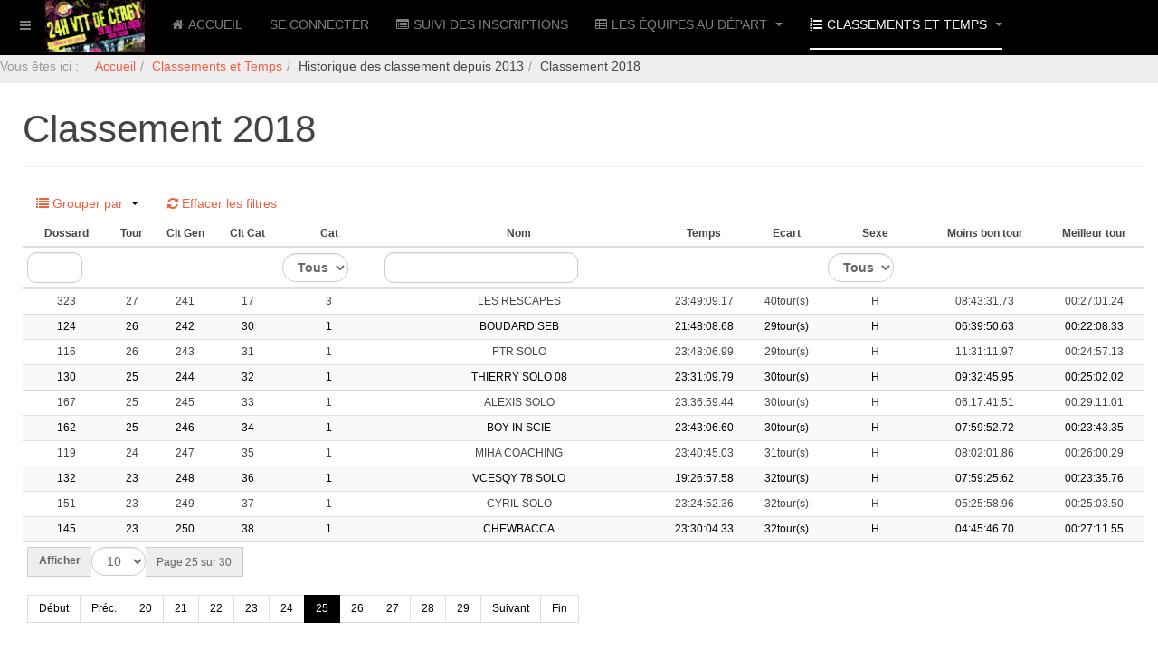

--- FILE ---
content_type: text/html; charset=utf-8
request_url: https://24heuresvttcergy.fr/index.php/classements-et-temps/historique-des-classement-depuis-2012/classement-2018?resetfilters=0&clearordering=0&clearfilters=0&limitstart46=240&group_by=0
body_size: 16166
content:

<!DOCTYPE html>
<html lang="fr-fr" dir="ltr"
	  class='com_fabrik view-list itemid-235 j39 mm-hover '>
<head>
<link rel="icon" type="image/png" href="/favicon-96x96.png" sizes="96x96" />
<link rel="icon" type="image/svg+xml" href="/favicon.svg" />
<link rel="shortcut icon" href="/favicon.ico" />
<link rel="apple-touch-icon" sizes="180x180" href="/apple-touch-icon.png" />
<meta name="apple-mobile-web-app-title" content="24H VTT CERGY 2026" />
<link rel="manifest" href="/site.webmanifest" />
<meta name="theme-color" content="#ffffff">
	<base href="https://24heuresvttcergy.fr/index.php/classements-et-temps/historique-des-classement-depuis-2012/classement-2018" />
	<meta http-equiv="content-type" content="text/html; charset=utf-8" />
	<meta name="keywords" content="24H VTT, 24H VTT Cergy" />
	<meta name="description" content="24H VTT de CERGY 2026" />
	<title>Classement 2018</title>
	<link href="/templates/purity_iii/favicon.ico" rel="shortcut icon" type="image/vnd.microsoft.icon" />
	<link href="/templates/purity_iii/local/css/themes/black/bootstrap.css" rel="stylesheet" type="text/css" />
	<link href="/media/system/css/calendar-jos.css?daf5c2b700fbf88c755fafb9f23da308" rel="stylesheet" title="Vert" media="all" type="text/css" />
	<link href="https://24heuresvttcergy.fr/media/com_fabrik/css/fabrik.css" rel="stylesheet" type="text/css" />
	<link href="https://24heuresvttcergy.fr/components/com_fabrik/views/list/tmpl/bootstrap/template_css.php?c=46_com_fabrik_46&amp;buttoncount=0&amp;format=html" rel="stylesheet" type="text/css" />
	<link href="/templates/system/css/system.css" rel="stylesheet" type="text/css" />
	<link href="/templates/purity_iii/local/css/themes/black/template.css" rel="stylesheet" type="text/css" />
	<link href="/templates/purity_iii/local/css/themes/black/megamenu.css" rel="stylesheet" type="text/css" />
	<link href="/templates/purity_iii/local/css/themes/black/off-canvas.css" rel="stylesheet" type="text/css" />
	<link href="/templates/purity_iii/fonts/font-awesome/css/font-awesome.min.css" rel="stylesheet" type="text/css" />
	<link href="/templates/purity_iii/css/custom.css" rel="stylesheet" type="text/css" />
	<link href="/templates/purity_iii/local/css/themes/black/layouts/corporate.css" rel="stylesheet" type="text/css" />
	<link href="/plugins/system/spcookieconsent/assets/css/style.css" rel="stylesheet" type="text/css" />
	<style type="text/css">
#sp-cookie-consent {background-color: #1d88e0; color: #ffffff; }#sp-cookie-consent a, #sp-cookie-consent a:hover, #sp-cookie-consent a:focus, #sp-cookie-consent a:active {color: #f5f5f5; }#sp-cookie-consent .sp-cookie-allow {background-color: #ffffff; color: #333333;}#sp-cookie-consent .sp-cookie-allow:hover, #sp-cookie-consent .sp-cookie-allow:active, #sp-cookie-consent .sp-cookie-allow:focus {color: #333333;}
	</style>
	<script type="application/json" class="joomla-script-options new">{"csrf.token":"66f2ba57435a91923a4577bf7a6844e2","system.paths":{"root":"","base":""},"joomla.jtext":{"COM_FABRIK_LOADING":"Chargement...","COM_FABRIK_PREV":"Pr\u00e9c.","COM_FABRIK_SELECT_ROWS_FOR_DELETION":"S\u00e9lectionnez des lignes \u00e0 supprimer","JYES":"Oui","JNO":"Non","COM_FABRIK_SELECT_COLUMNS_TO_EXPORT":"S\u00e9lectionnez les colonnes \u00e0 exporter","COM_FABRIK_INCLUDE_FILTERS":"Inclure les filtres :","COM_FABRIK_INCLUDE_DATA":"Inclure les donn\u00e9es :","COM_FABRIK_INCLUDE_RAW_DATA":"Inclure les donn\u00e9es brutes :","COM_FABRIK_INCLUDE_CALCULATIONS":"Inclure les calculs","COM_FABRIK_EXPORT":"Exporter","COM_FABRIK_START":"D\u00e9but","COM_FABRIK_NEXT":"Suivant","COM_FABRIK_END":"Fin","COM_FABRIK_PAGE":"COM_FABRIK_PAGE","COM_FABRIK_OF":"COM_FABRIK_OF","COM_FABRIK_RECORDS":"enregistrements","COM_FABRIK_SAVING_TO":"sauvegarder vers","COM_FABRIK_CONFIRM_DROP":"Voulez-vous vraiment supprimer tous les enregistrements et r\u00e9initialiser ces cl\u00e9s de table \u00e0 0 ?","COM_FABRIK_CONFIRM_DELETE_1":"\u00cates-vous s\u00fbr(e) de vouloir supprimer cet enregistrement ?","COM_FABRIK_NO_RECORDS":"Aucun enregistrement trouv\u00e9","COM_FABRIK_CSV_COMPLETE":"Export CSV termin\u00e9","COM_FABRIK_CSV_DOWNLOAD_HERE":"T\u00e9l\u00e9charger ici","COM_FABRIK_CONFIRM_DELETE":"\u00cates-vous s\u00fbr(e) de vouloir supprimer les enregistrements %s ?","COM_FABRIK_CSV_DOWNLOADING":"T\u00e9l\u00e9chargement du fichier CSV","COM_FABRIK_FILE_TYPE":"Type de fichier","COM_FABRIK_ADVANCED_SEARCH":"Recherche avanc\u00e9e","COM_FABRIK_FORM_FIELDS":"Champs du formulaire","COM_FABRIK_VIEW":"Afficher","COM_FABRIK_LIST_SHORTCUTS_ADD":"a","COM_FABRIK_LIST_SHORTCUTS_EDIT":"e","COM_FABRIK_LIST_SHORTCUTS_DELETE":"d","COM_FABRIK_LIST_SHORTCUTS_FILTER":"f"}}</script>
	<script src="/t3-assets/js/js-890d7-16252.js" type="text/javascript"></script>
	<script type="text/javascript">
Calendar._DN = ["dimanche","lundi","mardi","mercredi","jeudi","vendredi","samedi","dimanche"]; Calendar._SDN = ["Dim","Lun","Mar","Mer","Jeu","Ven","Sam","Dim"]; Calendar._FD = 0; Calendar._MN = ["janvier","f\u00e9vrier","mars","avril","mai","juin","juillet","ao\u00fbt","septembre","octobre","novembre","d\u00e9cembre"]; Calendar._SMN = ["Jan","F\u00e9v","Mar","Avr","Mai","Jui","Juil","Ao\u00fb","Sep","Oct","Nov","D\u00e9c"]; Calendar._TT = {"INFO":"\u00c0 propos du calendrier","ABOUT":"DHTML Date\/Time Selector\n(c) dynarch.com 2002-2005 \/ Author: Mihai Bazon\nFor latest version visit: http:\/\/www.dynarch.com\/projects\/calendar\/\nDistributed under GNU LGPL.  See http:\/\/gnu.org\/licenses\/lgpl.html for details.\n\nS\u00e9lection de la date&#160;:- Utilisez les boutons \u00ab et \u00bb pour s\u00e9lectionner l'ann\u00e9e- Utilisez les boutons < et > pour s\u00e9lectionner le mois- Maintenez enfonc\u00e9 le bouton de la souris sur l'un des boutons ci-dessus pour une s\u00e9lection plus rapide.","ABOUT_TIME":"\n\nTime selection:\n- Click on any of the time parts to increase it\n- or Shift-click to decrease it\n- or click and drag for faster selection.","PREV_YEAR":"Cliquez pour passer \u00e0 l'ann\u00e9e pr\u00e9c\u00e9dente. Maintenez cliqu\u00e9 pour une liste d'ann\u00e9es.","PREV_MONTH":"Cliquez pour passer au mois pr\u00e9c\u00e9dent. Maintenez cliqu\u00e9 pour une liste de mois.","GO_TODAY":"Aller \u00e0 aujourd'hui","NEXT_MONTH":"Cliquez pour passer au mois suivant. Maintenez cliqu\u00e9 pour une liste de mois.","SEL_DATE":"S\u00e9lectionnez une date.","DRAG_TO_MOVE":"Tirer pour d\u00e9placer","PART_TODAY":" Aujourd'hui ","DAY_FIRST":"Afficher %s d'abord","WEEKEND":"0,6","CLOSE":"Fermer","TODAY":"Aujourd'hui","TIME_PART":"(Maj-)Clic ou tirez pour modifier la valeur.","DEF_DATE_FORMAT":"%Y-%m-%d","TT_DATE_FORMAT":"%a, %b %e","WK":"sem.","TIME":"Heure :"};jQuery(function($){ initTooltips(); $("body").on("subform-row-add", initTooltips); function initTooltips (event, container) { container = container || document;$(container).find(".hasTooltip").tooltip({"html": true,"container": "body"});} });
	</script>
	<link rel="canonical" href="/index.php/classements-et-temps/historique-des-classement-depuis-2012/classement-2018" />
	<meta property='og:type' content='website'>
	<meta property='og:site_name' content='24H VTT Cergy 2026'>
	<meta property='og:locale' content='fr-FR'>
	<meta property='og:title' content='Classement 2018'>
	<meta property="og:description" content="24H VTT de CERGY 2026">
	<meta property='og:url' content='https://24heuresvttcergy.fr/index.php/classements-et-temps/historique-des-classement-depuis-2012/classement-2018'>

	
<!-- META FOR IOS & HANDHELD -->
	<meta name="viewport" content="width=device-width, initial-scale=1.0, maximum-scale=1.5, user-scalable=yes"/>
	<style type="text/stylesheet">
		@-webkit-viewport   { width: device-width; }
		@-moz-viewport      { width: device-width; }
		@-ms-viewport       { width: device-width; }
		@-o-viewport        { width: device-width; }
		@viewport           { width: device-width; }
	</style>
	<script type="text/javascript">
		//<![CDATA[
		if (navigator.userAgent.match(/IEMobile\/10\.0/)) {
			var msViewportStyle = document.createElement("style");
			msViewportStyle.appendChild(
				document.createTextNode("@-ms-viewport{width:auto!important}")
			);
			document.getElementsByTagName("head")[0].appendChild(msViewportStyle);
		}
		//]]>
	</script>
<meta name="HandheldFriendly" content="true"/>
<meta name="apple-mobile-web-app-capable" content="YES"/>
<!-- //META FOR IOS & HANDHELD -->




<!-- Le HTML5 shim and media query for IE8 support -->
<!--[if lt IE 9]>
<script src="//html5shim.googlecode.com/svn/trunk/html5.js"></script>
<script type="text/javascript" src="/plugins/system/t3/base-bs3/js/respond.min.js"></script>
<![endif]-->

<!-- You can add Google Analytics here or use T3 Injection feature -->

<!--[if lt IE 9]>
<link rel="stylesheet" href="/templates/purity_iii/css/ie8.css" type="text/css" />
<![endif]-->
	</head>

<body>

<div class="t3-wrapper corporate"> <!-- Need this wrapper for off-canvas menu. Remove if you don't use of-canvas -->

	
<!-- MAIN NAVIGATION -->
<header id="t3-mainnav" class="wrap navbar navbar-default navbar-fixed-top t3-mainnav">

	<!-- OFF-CANVAS -->
			
<button class="btn btn-default off-canvas-toggle " type="button" data-pos="left" data-nav="#t3-off-canvas" data-effect="off-canvas-effect-4">
  <i class="fa fa-bars"></i>
</button>

<!-- OFF-CANVAS SIDEBAR -->
<div id="t3-off-canvas" class="t3-off-canvas ">

  <div class="t3-off-canvas-header">
    <h2 class="t3-off-canvas-header-title">Sidebar</h2>
    <button type="button" class="close" data-dismiss="modal" aria-hidden="true">&times;</button>
  </div>

  <div class="t3-off-canvas-body">
    <div class="t3-module module " id="Mod113"><div class="module-inner"><div class="module-ct"><ul class="nav nav-pills nav-stacked menu">
<li class="item-131 default"><a href="/index.php" class="">Accueil</a></li><li class="item-144"><a href="/index.php/se-connecter-a-son-dossier" class="" title="Se connecter au dossier de son équipe">Se connecter</a></li><li class="item-112"><a href="/index.php/suivi-des-inscriptions" class="">Suivi des Inscriptions</a></li><li class="item-126 deeper dropdown parent"><a href="https://24heuresvttcergy.fr/index.php/les-equipes-au-depart" class=" dropdown-toggle" data-toggle="dropdown">Les équipes au départ<em class="caret"></em></a><ul class="dropdown-menu"><li class="item-273"><a href="/index.php/les-equipes-au-depart/la-grille-de-depart" class="">La grille de départ</a></li></ul></li><li class="item-120 active deeper dropdown parent"><a href="/index.php/classements-et-temps" class=" dropdown-toggle" data-toggle="dropdown">Classements et Temps<em class="caret"></em></a><ul class="dropdown-menu"><li class="item-129"><a href="https://www.chronoplace.fr/live-endurance/24h-vtt-de-cergy-2025" class="">Classement Live </a></li><li class="item-127"><a href="/index.php/classements-et-temps/classement-definitif" class="">Classement définitif</a></li><li class="item-128"><a href="/index.php/classements-et-temps/vos-temps" class="">Vos Temps</a></li><li class="item-302 active dropdown-submenu parent"><span class="nav-header ">Historique des classement depuis 2013</span>
<ul class="dropdown-menu"><li class="item-304"><a href="/index.php/classements-et-temps/historique-des-classement-depuis-2012/classements-2019" class="">Classements 2019</a></li><li class="item-235 current active"><a href="/index.php/classements-et-temps/historique-des-classement-depuis-2012/classement-2018" class="">Classement 2018</a></li><li class="item-234"><a href="/index.php/classements-et-temps/historique-des-classement-depuis-2012/classement-2017" class="">Classement 2017</a></li><li class="item-233"><a href="/index.php/classements-et-temps/historique-des-classement-depuis-2012/classement-2016" class="">Classement 2016</a></li><li class="item-232"><a href="/index.php/classements-et-temps/historique-des-classement-depuis-2012/classement-2015" class="">Classement 2015</a></li><li class="item-231"><a href="/index.php/classements-et-temps/historique-des-classement-depuis-2012/classement-2014" class="">Classement 2014</a></li><li class="item-230"><a href="/index.php/classements-et-temps/historique-des-classement-depuis-2012/classement-2013" class="">Classement 2013</a></li></ul></li><li class="item-305 dropdown-submenu parent"><span class="nav-header ">Historique des temps depuis 2013</span>
<ul class="dropdown-menu"><li class="item-306"><a href="/index.php/classements-et-temps/historique-des-temps-depuis-2013/tous-les-temps-2019" class="">Tous les temps 2019</a></li><li class="item-242"><a href="/index.php/classements-et-temps/historique-des-temps-depuis-2013/tous-les-temps-2018" class="">Tous les temps 2018</a></li><li class="item-241"><a href="/index.php/classements-et-temps/historique-des-temps-depuis-2013/tous-les-temps-2017" class="">Tous les temps 2017</a></li><li class="item-240"><a href="/index.php/classements-et-temps/historique-des-temps-depuis-2013/tous-les-temps-2016" class="">Tous les temps 2016</a></li><li class="item-239"><a href="/index.php/classements-et-temps/historique-des-temps-depuis-2013/tous-les-temps-2015" class="">Tous les temps 2015</a></li><li class="item-238"><a href="/index.php/classements-et-temps/historique-des-temps-depuis-2013/tous-les-temps-2014" class="">Tous les temps 2014</a></li><li class="item-237"><a href="/index.php/classements-et-temps/historique-des-temps-depuis-2013/tous-les-temps-2013" class="">Tous les Temps 2013</a></li></ul></li></ul></li></ul>
</div></div></div><div class="t3-module module " id="Mod140"><div class="module-inner"><div class="module-ct"><ul class="nav nav-pills nav-stacked menu">
<li class="item-182"><a href="/index.php/confidentialite" class="" title="Confidentialité">Confidentialité</a></li><li class="item-183"><a href="https://24heuresvttcergy.fr/pca/Reglement.pdf" class="" title="Règlement des 24H">Règlement </a></li><li class="item-309"><a href="https://24heuresvttcergy.fr/pca/Reglement6H.pdf" class="" title="Règlement 6H">Règlement course de 6H </a></li><li class="item-300"><a href="/pca/AUTORISATION_PARENTALE_24H.pdf" class="">Autorisation parentale </a></li><li class="item-313"><a href="/pca/questionnaire_de_sante_adulte.pdf" class="" target="_blank" rel="noopener noreferrer">Questionnaire de sante adulte </a></li><li class="item-314"><a href="/pca/questionnaire_de_sante_mineur.pdf" class="" target="_blank" rel="noopener noreferrer">Questionnaire de sante mineur </a></li><li class="item-236"><a href="/index.php/editions-precedentes" class="">Editions précédentes</a></li></ul>
</div></div></div>
  </div>

</div>
<!-- //OFF-CANVAS SIDEBAR -->

		<!-- //OFF-CANVAS -->

	<div class="container">

		<!-- NAVBAR HEADER -->
		<div class="navbar-header">

			<!-- LOGO -->
			<div class="logo logo-image">
				<div class="logo-image logo-control">
					<a href="/" title="24H VTT de CERGY">
													<img class="logo-img" src="/images/logosmall.png" alt="24H VTT de CERGY" />
						
													<img class="logo-img-sm" src="/images/logosmall.png" alt="24H VTT de CERGY" />
												
						<span>24H VTT de CERGY</span>
					</a>
				</div>
			</div>
			<!-- //LOGO -->

			
	    
		</div>
		<!-- //NAVBAR HEADER -->

		<!-- NAVBAR MAIN -->
		 
		<nav class="t3-navbar navbar-collapse collapse">
			<div  class="t3-megamenu"  data-responsive="true">
<ul itemscope itemtype="http://www.schema.org/SiteNavigationElement" class="nav navbar-nav level0">
<li itemprop='name'  data-id="131" data-level="1" data-xicon="fa fa-home">
<a itemprop='url' class=""  href="/index.php"   data-target="#"><span class="fa fa-home"></span>Accueil </a>

</li>
<li itemprop='name'  data-id="144" data-level="1">
<a itemprop='url' class=""  href="/index.php/se-connecter-a-son-dossier"  title="Se connecter au dossier de son équipe"   data-target="#">Se connecter </a>

</li>
<li itemprop='name'  data-id="112" data-level="1" data-xicon="fa fa-list-alt">
<a itemprop='url' class=""  href="/index.php/suivi-des-inscriptions"   data-target="#"><span class="fa fa-list-alt"></span>Suivi des Inscriptions </a>

</li>
<li itemprop='name' class="dropdown mega" data-id="126" data-level="1" data-xicon="fa fa-table">
<a itemprop='url' class=" dropdown-toggle"  href="https://24heuresvttcergy.fr/index.php/les-equipes-au-depart"   data-target="#" data-toggle="dropdown"><span class="fa fa-table"></span>Les équipes au départ <em class="caret"></em></a>

<div class="nav-child dropdown-menu mega-dropdown-menu"  ><div class="mega-dropdown-inner">
<div class="row">
<div class="col-xs-12 mega-col-nav" data-width="12"><div class="mega-inner">
<ul itemscope itemtype="http://www.schema.org/SiteNavigationElement" class="mega-nav level1">
<li itemprop='name'  data-id="273" data-level="2">
<a itemprop='url' class=""  href="/index.php/les-equipes-au-depart/la-grille-de-depart"   data-target="#">La grille de départ </a>

</li>
</ul>
</div></div>
</div>
</div></div>
</li>
<li itemprop='name' class="active dropdown mega" data-id="120" data-level="1" data-xicon="fa fa-list-ol">
<a itemprop='url' class=" dropdown-toggle"  href="/index.php/classements-et-temps"   data-target="#" data-toggle="dropdown"><span class="fa fa-list-ol"></span>Classements et Temps <em class="caret"></em></a>

<div class="nav-child dropdown-menu mega-dropdown-menu"  ><div class="mega-dropdown-inner">
<div class="row">
<div class="col-xs-12 mega-col-nav" data-width="12"><div class="mega-inner">
<ul itemscope itemtype="http://www.schema.org/SiteNavigationElement" class="mega-nav level1">
<li itemprop='name'  data-id="129" data-level="2" data-xicon="fa fa-clock-o">
<a itemprop='url' class=""  href="https://www.chronoplace.fr/live-endurance/24h-vtt-de-cergy-2025"   data-target="#"><span class="fa fa-clock-o"></span>Classement Live</a>

</li>
<li itemprop='name'  data-id="127" data-level="2" data-xicon="fa fa-indent">
<a itemprop='url' class=""  href="/index.php/classements-et-temps/classement-definitif"   data-target="#"><span class="fa fa-indent"></span>Classement définitif </a>

</li>
<li itemprop='name'  data-id="128" data-level="2" data-xicon="fa fa-file-o">
<a itemprop='url' class=""  href="/index.php/classements-et-temps/vos-temps"   data-target="#"><span class="fa fa-file-o"></span>Vos Temps </a>

</li>
<li itemprop='name' class="active dropdown-submenu mega" data-id="302" data-level="2">
<span class=" separator"   data-target="#"> Historique des classement depuis 2013</span>

<div class="nav-child dropdown-menu mega-dropdown-menu"  ><div class="mega-dropdown-inner">
<div class="row">
<div class="col-xs-12 mega-col-nav" data-width="12"><div class="mega-inner">
<ul itemscope itemtype="http://www.schema.org/SiteNavigationElement" class="mega-nav level2">
<li itemprop='name'  data-id="304" data-level="3">
<a itemprop='url' class=""  href="/index.php/classements-et-temps/historique-des-classement-depuis-2012/classements-2019"   data-target="#">Classements 2019 </a>

</li>
<li itemprop='name' class="current active" data-id="235" data-level="3">
<a itemprop='url' class=""  href="/index.php/classements-et-temps/historique-des-classement-depuis-2012/classement-2018"   data-target="#">Classement 2018 </a>

</li>
<li itemprop='name'  data-id="234" data-level="3">
<a itemprop='url' class=""  href="/index.php/classements-et-temps/historique-des-classement-depuis-2012/classement-2017"   data-target="#">Classement 2017 </a>

</li>
<li itemprop='name'  data-id="233" data-level="3">
<a itemprop='url' class=""  href="/index.php/classements-et-temps/historique-des-classement-depuis-2012/classement-2016"   data-target="#">Classement 2016 </a>

</li>
<li itemprop='name'  data-id="232" data-level="3">
<a itemprop='url' class=""  href="/index.php/classements-et-temps/historique-des-classement-depuis-2012/classement-2015"   data-target="#">Classement 2015 </a>

</li>
<li itemprop='name'  data-id="231" data-level="3">
<a itemprop='url' class=""  href="/index.php/classements-et-temps/historique-des-classement-depuis-2012/classement-2014"   data-target="#">Classement 2014 </a>

</li>
<li itemprop='name'  data-id="230" data-level="3">
<a itemprop='url' class=""  href="/index.php/classements-et-temps/historique-des-classement-depuis-2012/classement-2013"   data-target="#">Classement 2013 </a>

</li>
</ul>
</div></div>
</div>
</div></div>
</li>
<li itemprop='name' class="dropdown-submenu mega" data-id="305" data-level="2">
<span class=" separator"   data-target="#"> Historique des temps depuis 2013</span>

<div class="nav-child dropdown-menu mega-dropdown-menu"  ><div class="mega-dropdown-inner">
<div class="row">
<div class="col-xs-12 mega-col-nav" data-width="12"><div class="mega-inner">
<ul itemscope itemtype="http://www.schema.org/SiteNavigationElement" class="mega-nav level2">
<li itemprop='name'  data-id="306" data-level="3">
<a itemprop='url' class=""  href="/index.php/classements-et-temps/historique-des-temps-depuis-2013/tous-les-temps-2019"   data-target="#">Tous les temps 2019 </a>

</li>
<li itemprop='name'  data-id="242" data-level="3">
<a itemprop='url' class=""  href="/index.php/classements-et-temps/historique-des-temps-depuis-2013/tous-les-temps-2018"   data-target="#">Tous les temps 2018 </a>

</li>
<li itemprop='name'  data-id="241" data-level="3">
<a itemprop='url' class=""  href="/index.php/classements-et-temps/historique-des-temps-depuis-2013/tous-les-temps-2017"   data-target="#">Tous les temps 2017 </a>

</li>
<li itemprop='name'  data-id="240" data-level="3">
<a itemprop='url' class=""  href="/index.php/classements-et-temps/historique-des-temps-depuis-2013/tous-les-temps-2016"   data-target="#">Tous les temps 2016 </a>

</li>
<li itemprop='name'  data-id="239" data-level="3">
<a itemprop='url' class=""  href="/index.php/classements-et-temps/historique-des-temps-depuis-2013/tous-les-temps-2015"   data-target="#">Tous les temps 2015 </a>

</li>
<li itemprop='name'  data-id="238" data-level="3">
<a itemprop='url' class=""  href="/index.php/classements-et-temps/historique-des-temps-depuis-2013/tous-les-temps-2014"   data-target="#">Tous les temps 2014 </a>

</li>
<li itemprop='name'  data-id="237" data-level="3">
<a itemprop='url' class=""  href="/index.php/classements-et-temps/historique-des-temps-depuis-2013/tous-les-temps-2013"   data-target="#">Tous les Temps 2013 </a>

</li>
</ul>
</div></div>
</div>
</div></div>
</li>
</ul>
</div></div>
</div>
</div></div>
</li>
</ul>
</div>

		</nav>
    <!-- //NAVBAR MAIN -->

	</div>	<nav class="t3-navbar ">			<div  class="t3-megamenu"  data-responsive="true">
</div>
		</nav>
</header>
<!-- //MAIN NAVIGATION -->




 

  
<!-- SLIDESHOW -->
<div class="slideshow hidden-xs ">
	
<ol class="breadcrumb ">
	<li class="active">Vous êtes ici : &#160;</li><li><a href="/index.php" class="pathway">Accueil</a><span class="divider"><img src="/templates/purity_iii/images/system/arrow.png" alt="" /></span></li><li><a href="/index.php/classements-et-temps" class="pathway">Classements et Temps</a><span class="divider"><img src="/templates/purity_iii/images/system/arrow.png" alt="" /></span></li><li><span>Historique des classement depuis 2013</span><span class="divider"><img src="/templates/purity_iii/images/system/arrow.png" alt="" /></span></li><li><span>Classement 2018</span></li></ol>

</div>
<!-- //SLIDESHOW -->

<!--  <div id="serverData">...</div> -->

  


	

<div id="t3-mainbody" class="container t3-mainbody">
	<div class="row">

		<!-- MAIN CONTENT -->
		<div id="t3-content" class="t3-content col-xs-12">
						<div id="system-message-container">
	</div>

							<div class="page-header">
		<h1>Classement 2018</h1>
	</div>
<form class="fabrikForm form-search" action="/index.php/classements-et-temps/historique-des-classement-depuis-2012/classement-2018?resetfilters=0&amp;clearordering=0&amp;clearfilters=0&amp;group_by=0" method="post" id="listform_46_com_fabrik_46" name="fabrikList">

<div class="fabrikButtonsContainer row-fluid">
<ul class="nav nav-pills  pull-left">


<li role="presentation" class="dropdown">
	<a href="#" class="dropdown-toggle groupBy" data-toggle="dropdown" role="button" aria-haspopup="true" aria-expanded="false">
		
<span data-isicon="true" class="fa fa-list" ></span>
		Grouper par		<b class="caret"></b>
	</a>
	<ul class="dropdown-menu">
					<li><a data-groupby="" href="https://24heuresvttcergy.fr/index.php/classements-et-temps/historique-des-classement-depuis-2012/classement-2018?resetfilters=0&amp;clearordering=0&amp;clearfilters=0&amp;limitstart46=240&amp;group_by=0">Aucun</a></li>
						<li><a data-groupby="pu5cd_24H_Classement2018___Dossard" href="https://24heuresvttcergy.fr/index.php/classements-et-temps/historique-des-classement-depuis-2012/classement-2018?resetfilters=0&amp;clearordering=0&amp;clearfilters=0&amp;limitstart46=240&amp;group_by=pu5cd_24H_Classement2018___Dossard">Dossard</a></li>
						<li><a data-groupby="pu5cd_24H_Classement2018___Tour" href="https://24heuresvttcergy.fr/index.php/classements-et-temps/historique-des-classement-depuis-2012/classement-2018?resetfilters=0&amp;clearordering=0&amp;clearfilters=0&amp;limitstart46=240&amp;group_by=pu5cd_24H_Classement2018___Tour">Tour</a></li>
						<li><a data-groupby="pu5cd_24H_Classement2018___Clt_Gen" href="https://24heuresvttcergy.fr/index.php/classements-et-temps/historique-des-classement-depuis-2012/classement-2018?resetfilters=0&amp;clearordering=0&amp;clearfilters=0&amp;limitstart46=240&amp;group_by=pu5cd_24H_Classement2018___Clt_Gen">Clt Gen</a></li>
						<li><a data-groupby="pu5cd_24H_Classement2018___Clt_Cat" href="https://24heuresvttcergy.fr/index.php/classements-et-temps/historique-des-classement-depuis-2012/classement-2018?resetfilters=0&amp;clearordering=0&amp;clearfilters=0&amp;limitstart46=240&amp;group_by=pu5cd_24H_Classement2018___Clt_Cat">Clt Cat</a></li>
						<li><a data-groupby="pu5cd_24H_Classement2018___Cat" href="https://24heuresvttcergy.fr/index.php/classements-et-temps/historique-des-classement-depuis-2012/classement-2018?resetfilters=0&amp;clearordering=0&amp;clearfilters=0&amp;limitstart46=240&amp;group_by=pu5cd_24H_Classement2018___Cat">Cat</a></li>
						<li><a data-groupby="pu5cd_24H_Classement2018___Nom" href="https://24heuresvttcergy.fr/index.php/classements-et-temps/historique-des-classement-depuis-2012/classement-2018?resetfilters=0&amp;clearordering=0&amp;clearfilters=0&amp;limitstart46=240&amp;group_by=pu5cd_24H_Classement2018___Nom">Nom</a></li>
						<li><a data-groupby="pu5cd_24H_Classement2018___Temps" href="https://24heuresvttcergy.fr/index.php/classements-et-temps/historique-des-classement-depuis-2012/classement-2018?resetfilters=0&amp;clearordering=0&amp;clearfilters=0&amp;limitstart46=240&amp;group_by=pu5cd_24H_Classement2018___Temps">Temps</a></li>
						<li><a data-groupby="pu5cd_24H_Classement2018___Ecart" href="https://24heuresvttcergy.fr/index.php/classements-et-temps/historique-des-classement-depuis-2012/classement-2018?resetfilters=0&amp;clearordering=0&amp;clearfilters=0&amp;limitstart46=240&amp;group_by=pu5cd_24H_Classement2018___Ecart">Ecart</a></li>
						<li><a data-groupby="pu5cd_24H_Classement2018___sexe" href="https://24heuresvttcergy.fr/index.php/classements-et-temps/historique-des-classement-depuis-2012/classement-2018?resetfilters=0&amp;clearordering=0&amp;clearfilters=0&amp;limitstart46=240&amp;group_by=pu5cd_24H_Classement2018___sexe">Sexe</a></li>
						<li><a data-groupby="pu5cd_24H_Classement2018___meilleurtour" href="https://24heuresvttcergy.fr/index.php/classements-et-temps/historique-des-classement-depuis-2012/classement-2018?resetfilters=0&amp;clearordering=0&amp;clearfilters=0&amp;limitstart46=240&amp;group_by=pu5cd_24H_Classement2018___meilleurtour">Moins bon tour</a></li>
						<li><a data-groupby="pu5cd_24H_Classement2018___moinsbontour" href="https://24heuresvttcergy.fr/index.php/classements-et-temps/historique-des-classement-depuis-2012/classement-2018?resetfilters=0&amp;clearordering=0&amp;clearfilters=0&amp;limitstart46=240&amp;group_by=pu5cd_24H_Classement2018___moinsbontour">Meilleur tour</a></li>
				</ul>
</li>



	<li>
		<a class="clearFilters" href="#">
			
<span data-isicon="true" class="fa fa-refresh" ></span>
 Effacer les filtres		</a>
	</li>
</ul>
</div>
<div class="fabrikFilterContainer" >
				</div>
<div class="fabrikDataContainer">

	<table class="table table-striped table-hover" id="list_46_com_fabrik_46" >
        <colgroup>
            				<col class="col-pu5cd_24H_Classement2018___Dossard">
            				<col class="col-pu5cd_24H_Classement2018___Tour">
            				<col class="col-pu5cd_24H_Classement2018___Clt_Gen">
            				<col class="col-pu5cd_24H_Classement2018___Clt_Cat">
            				<col class="col-pu5cd_24H_Classement2018___Cat">
            				<col class="col-pu5cd_24H_Classement2018___Nom">
            				<col class="col-pu5cd_24H_Classement2018___Temps">
            				<col class="col-pu5cd_24H_Classement2018___Ecart">
            				<col class="col-pu5cd_24H_Classement2018___sexe">
            				<col class="col-pu5cd_24H_Classement2018___meilleurtour">
            				<col class="col-pu5cd_24H_Classement2018___moinsbontour">
            				<col class="col-fabrik_select">
                    </colgroup>
		 <thead>	<tr class="fabrik___heading">
					<th class="heading fabrik_ordercell pu5cd_24H_Classement2018___Dossard 2367_order fabrik_list_46_group_111 " >
				<span>Dossard</span>
			</th>
					<th class="heading fabrik_ordercell pu5cd_24H_Classement2018___Tour 2368_order fabrik_list_46_group_111 " >
				<span>Tour</span>
			</th>
					<th class="heading fabrik_ordercell pu5cd_24H_Classement2018___Clt_Gen 2369_order fabrik_list_46_group_111 " >
				<span>Clt Gen</span>
			</th>
					<th class="heading fabrik_ordercell pu5cd_24H_Classement2018___Clt_Cat 2370_order fabrik_list_46_group_111 " >
				<span>Clt Cat</span>
			</th>
					<th class="heading fabrik_ordercell pu5cd_24H_Classement2018___Cat 2372_order fabrik_list_46_group_111 " >
				<span>Cat</span>
			</th>
					<th class="heading fabrik_ordercell pu5cd_24H_Classement2018___Nom 2371_order fabrik_list_46_group_111 " >
				<span>Nom</span>
			</th>
					<th class="heading fabrik_ordercell pu5cd_24H_Classement2018___Temps 2373_order fabrik_list_46_group_111 " >
				<span>Temps</span>
			</th>
					<th class="heading fabrik_ordercell pu5cd_24H_Classement2018___Ecart 2374_order fabrik_list_46_group_111 " >
				<span>Ecart</span>
			</th>
					<th class="heading fabrik_ordercell pu5cd_24H_Classement2018___sexe 2375_order fabrik_list_46_group_111 " >
				<span>Sexe</span>
			</th>
					<th class="heading fabrik_ordercell pu5cd_24H_Classement2018___meilleurtour 2376_order fabrik_list_46_group_111 " >
				<span>Moins bon tour</span>
			</th>
					<th class="heading fabrik_ordercell pu5cd_24H_Classement2018___moinsbontour 2377_order fabrik_list_46_group_111 " >
				<span>Meilleur tour</span>
			</th>
					<th class="heading fabrik_ordercell fabrik_select" style="display:none;">
				<span><input type="checkbox" name="checkAll" class="list_46_checkAll" id="list_46_checkAll" /></span>
			</th>
			</tr>

	<tr class="fabrikFilterContainer">
					<th class="fabrik_ordercell pu5cd_24H_Classement2018___Dossard 2367_order fabrik_list_46_group_111 " >
									<div class="listfilter pull-left">
						<input type="text" data-filter-name="pu5cd_24H_Classement2018___Dossard" name="fabrik___filter[list_46_com_fabrik_46][value][0]" class="inputbox fabrik_filter input-small " size="3" value="" id="pu5cd_24H_Classement2018___Dossardvalue" />
<input type="hidden" class="inputbox fabrik_filter input-small " name="fabrik___filter[list_46_com_fabrik_46][condition][0]" value="=" />
<input type="hidden" class="inputbox fabrik_filter input-small " name="fabrik___filter[list_46_com_fabrik_46][join][0]" value="AND" />
<input type="hidden" class="inputbox fabrik_filter input-small " name="fabrik___filter[list_46_com_fabrik_46][key][0]" value="`pu5cd_24H_Classement2018`.`Dossard`" />
<input type="hidden" class="inputbox fabrik_filter input-small " name="fabrik___filter[list_46_com_fabrik_46][search_type][0]" value="normal" />
<input type="hidden" class="inputbox fabrik_filter input-small " name="fabrik___filter[list_46_com_fabrik_46][match][0]" value="1" />
<input type="hidden" class="inputbox fabrik_filter input-small " name="fabrik___filter[list_46_com_fabrik_46][full_words_only][0]" value="0" />
<input type="hidden" class="inputbox fabrik_filter input-small " name="fabrik___filter[list_46_com_fabrik_46][eval][0]" value="0" />
<input type="hidden" class="inputbox fabrik_filter input-small " name="fabrik___filter[list_46_com_fabrik_46][grouped_to_previous][0]" value="0" />
<input type="hidden" class="inputbox fabrik_filter input-small " name="fabrik___filter[list_46_com_fabrik_46][hidden][0]" value="0" />
<input type="hidden" class="inputbox fabrik_filter input-small " name="fabrik___filter[list_46_com_fabrik_46][elementid][0]" value="2367" />					</div>
							</th>
					<th class="fabrik_ordercell pu5cd_24H_Classement2018___Tour 2368_order fabrik_list_46_group_111 " >
							</th>
					<th class="fabrik_ordercell pu5cd_24H_Classement2018___Clt_Gen 2369_order fabrik_list_46_group_111 " >
							</th>
					<th class="fabrik_ordercell pu5cd_24H_Classement2018___Clt_Cat 2370_order fabrik_list_46_group_111 " >
							</th>
					<th class="fabrik_ordercell pu5cd_24H_Classement2018___Cat 2372_order fabrik_list_46_group_111 " >
									<div class="listfilter pull-left">
						<select id="pu5cd_24H_Classement2018___Catvalue" name="fabrik___filter[list_46_com_fabrik_46][value][1]" class="inputbox fabrik_filter input-medium " size="1" data-filter-name="pu5cd_24H_Classement2018___Cat">
	<option value="" selected="selected">Tous</option>
	<option value="1">1</option>
	<option value="2">2</option>
	<option value="3">3</option>
	<option value="4">4</option>
	<option value="5">5</option>
	<option value="6">6</option>
	<option value="7">7</option>
	<option value="8">8</option>
</select>

<input type="hidden" class="inputbox fabrik_filter input-medium " name="fabrik___filter[list_46_com_fabrik_46][condition][1]" value="=" />
<input type="hidden" class="inputbox fabrik_filter input-medium " name="fabrik___filter[list_46_com_fabrik_46][join][1]" value="AND" />
<input type="hidden" class="inputbox fabrik_filter input-medium " name="fabrik___filter[list_46_com_fabrik_46][key][1]" value="`pu5cd_24H_Classement2018`.`Cat`" />
<input type="hidden" class="inputbox fabrik_filter input-medium " name="fabrik___filter[list_46_com_fabrik_46][search_type][1]" value="normal" />
<input type="hidden" class="inputbox fabrik_filter input-medium " name="fabrik___filter[list_46_com_fabrik_46][match][1]" value="1" />
<input type="hidden" class="inputbox fabrik_filter input-medium " name="fabrik___filter[list_46_com_fabrik_46][full_words_only][1]" value="0" />
<input type="hidden" class="inputbox fabrik_filter input-medium " name="fabrik___filter[list_46_com_fabrik_46][eval][1]" value="0" />
<input type="hidden" class="inputbox fabrik_filter input-medium " name="fabrik___filter[list_46_com_fabrik_46][grouped_to_previous][1]" value="0" />
<input type="hidden" class="inputbox fabrik_filter input-medium " name="fabrik___filter[list_46_com_fabrik_46][hidden][1]" value="0" />
<input type="hidden" class="inputbox fabrik_filter input-medium " name="fabrik___filter[list_46_com_fabrik_46][elementid][1]" value="2372" />					</div>
							</th>
					<th class="fabrik_ordercell pu5cd_24H_Classement2018___Nom 2371_order fabrik_list_46_group_111 " >
									<div class="listfilter pull-left">
						<input type="text" data-filter-name="pu5cd_24H_Classement2018___Nom" name="fabrik___filter[list_46_com_fabrik_46][value][2]" class="inputbox fabrik_filter input-medium " size="20" value="" id="pu5cd_24H_Classement2018___Nomvalue" />
<input type="hidden" class="inputbox fabrik_filter input-medium " name="fabrik___filter[list_46_com_fabrik_46][condition][2]" value="contains" />
<input type="hidden" class="inputbox fabrik_filter input-medium " name="fabrik___filter[list_46_com_fabrik_46][join][2]" value="AND" />
<input type="hidden" class="inputbox fabrik_filter input-medium " name="fabrik___filter[list_46_com_fabrik_46][key][2]" value="`pu5cd_24H_Classement2018`.`Nom`" />
<input type="hidden" class="inputbox fabrik_filter input-medium " name="fabrik___filter[list_46_com_fabrik_46][search_type][2]" value="normal" />
<input type="hidden" class="inputbox fabrik_filter input-medium " name="fabrik___filter[list_46_com_fabrik_46][match][2]" value="0" />
<input type="hidden" class="inputbox fabrik_filter input-medium " name="fabrik___filter[list_46_com_fabrik_46][full_words_only][2]" value="0" />
<input type="hidden" class="inputbox fabrik_filter input-medium " name="fabrik___filter[list_46_com_fabrik_46][eval][2]" value="0" />
<input type="hidden" class="inputbox fabrik_filter input-medium " name="fabrik___filter[list_46_com_fabrik_46][grouped_to_previous][2]" value="0" />
<input type="hidden" class="inputbox fabrik_filter input-medium " name="fabrik___filter[list_46_com_fabrik_46][hidden][2]" value="0" />
<input type="hidden" class="inputbox fabrik_filter input-medium " name="fabrik___filter[list_46_com_fabrik_46][elementid][2]" value="2371" />					</div>
							</th>
					<th class="fabrik_ordercell pu5cd_24H_Classement2018___Temps 2373_order fabrik_list_46_group_111 " >
							</th>
					<th class="fabrik_ordercell pu5cd_24H_Classement2018___Ecart 2374_order fabrik_list_46_group_111 " >
							</th>
					<th class="fabrik_ordercell pu5cd_24H_Classement2018___sexe 2375_order fabrik_list_46_group_111 " >
									<div class="listfilter pull-left">
						<select id="pu5cd_24H_Classement2018___sexevalue" name="fabrik___filter[list_46_com_fabrik_46][value][3]" class="inputbox fabrik_filter input-medium " size="1" data-filter-name="pu5cd_24H_Classement2018___sexe">
	<option value="" selected="selected">Tous</option>
	<option value="F">F</option>
	<option value="H">H</option>
</select>

<input type="hidden" class="inputbox fabrik_filter input-medium " name="fabrik___filter[list_46_com_fabrik_46][condition][3]" value="=" />
<input type="hidden" class="inputbox fabrik_filter input-medium " name="fabrik___filter[list_46_com_fabrik_46][join][3]" value="AND" />
<input type="hidden" class="inputbox fabrik_filter input-medium " name="fabrik___filter[list_46_com_fabrik_46][key][3]" value="`pu5cd_24H_Classement2018`.`sexe`" />
<input type="hidden" class="inputbox fabrik_filter input-medium " name="fabrik___filter[list_46_com_fabrik_46][search_type][3]" value="normal" />
<input type="hidden" class="inputbox fabrik_filter input-medium " name="fabrik___filter[list_46_com_fabrik_46][match][3]" value="1" />
<input type="hidden" class="inputbox fabrik_filter input-medium " name="fabrik___filter[list_46_com_fabrik_46][full_words_only][3]" value="0" />
<input type="hidden" class="inputbox fabrik_filter input-medium " name="fabrik___filter[list_46_com_fabrik_46][eval][3]" value="0" />
<input type="hidden" class="inputbox fabrik_filter input-medium " name="fabrik___filter[list_46_com_fabrik_46][grouped_to_previous][3]" value="0" />
<input type="hidden" class="inputbox fabrik_filter input-medium " name="fabrik___filter[list_46_com_fabrik_46][hidden][3]" value="0" />
<input type="hidden" class="inputbox fabrik_filter input-medium " name="fabrik___filter[list_46_com_fabrik_46][elementid][3]" value="2375" />					</div>
							</th>
					<th class="fabrik_ordercell pu5cd_24H_Classement2018___meilleurtour 2376_order fabrik_list_46_group_111 " >
							</th>
					<th class="fabrik_ordercell pu5cd_24H_Classement2018___moinsbontour 2377_order fabrik_list_46_group_111 " >
							</th>
					<th class="fabrik_ordercell fabrik_select" style="display:none;">
							</th>
			</tr>
</thead>
		 <tfoot>
			<tr class="fabrik___heading">
				<td colspan="12">
					<div class="fabrikNav"><div class="list-footer">
	<div class="limit">
		<div class="input-group">
			<div class="input-group-addon">
				<label for="limit46">
					<small>
						Afficher 					</small>
				</label>
			</div>
			<select id="limit46" name="limit46" class="inputbox input-mini" size="1" onchange="">
	<option value="5">5</option>
	<option value="10" selected="selected">10</option>
	<option value="15">15</option>
	<option value="20">20</option>
	<option value="25">25</option>
	<option value="30">30</option>
	<option value="50">50</option>
	<option value="100">100</option>
</select>
			<div class="input-group-addon">
				<small>
					Page 25 sur 30				</small>
			</div>
		</div>
	</div>
	
<nav>
	<ul class="pagination">
		<li class="pagination-start ">
			<a title="Début" href="/index.php/classements-et-temps/historique-des-classement-depuis-2012/classement-2018?resetfilters=0&amp;clearordering=0&amp;clearfilters=0&amp;group_by=0&amp;limitstart46=0">Début</a>		</li>
		<li class="pagination-prev ">
			<a rel="prev" title="Préc." href="/index.php/classements-et-temps/historique-des-classement-depuis-2012/classement-2018?resetfilters=0&amp;clearordering=0&amp;clearfilters=0&amp;group_by=0&amp;limitstart46=230">Préc.</a>		</li>
					<li class="">
				<a title="20" href="/index.php/classements-et-temps/historique-des-classement-depuis-2012/classement-2018?resetfilters=0&amp;clearordering=0&amp;clearfilters=0&amp;group_by=0&amp;limitstart46=190">20</a>			</li>
					<li class="">
				<a title="21" href="/index.php/classements-et-temps/historique-des-classement-depuis-2012/classement-2018?resetfilters=0&amp;clearordering=0&amp;clearfilters=0&amp;group_by=0&amp;limitstart46=200">21</a>			</li>
					<li class="">
				<a title="22" href="/index.php/classements-et-temps/historique-des-classement-depuis-2012/classement-2018?resetfilters=0&amp;clearordering=0&amp;clearfilters=0&amp;group_by=0&amp;limitstart46=210">22</a>			</li>
					<li class="">
				<a title="23" href="/index.php/classements-et-temps/historique-des-classement-depuis-2012/classement-2018?resetfilters=0&amp;clearordering=0&amp;clearfilters=0&amp;group_by=0&amp;limitstart46=220">23</a>			</li>
					<li class="">
				<a title="24" href="/index.php/classements-et-temps/historique-des-classement-depuis-2012/classement-2018?resetfilters=0&amp;clearordering=0&amp;clearfilters=0&amp;group_by=0&amp;limitstart46=230">24</a>			</li>
					<li class="active">
				<a href="#">25</a>			</li>
					<li class="">
				<a title="26" href="/index.php/classements-et-temps/historique-des-classement-depuis-2012/classement-2018?resetfilters=0&amp;clearordering=0&amp;clearfilters=0&amp;group_by=0&amp;limitstart46=250">26</a>			</li>
					<li class="">
				<a title="27" href="/index.php/classements-et-temps/historique-des-classement-depuis-2012/classement-2018?resetfilters=0&amp;clearordering=0&amp;clearfilters=0&amp;group_by=0&amp;limitstart46=260">27</a>			</li>
					<li class="">
				<a title="28" href="/index.php/classements-et-temps/historique-des-classement-depuis-2012/classement-2018?resetfilters=0&amp;clearordering=0&amp;clearfilters=0&amp;group_by=0&amp;limitstart46=270">28</a>			</li>
					<li class="">
				<a title="29" href="/index.php/classements-et-temps/historique-des-classement-depuis-2012/classement-2018?resetfilters=0&amp;clearordering=0&amp;clearfilters=0&amp;group_by=0&amp;limitstart46=280">29</a>			</li>
		
		<li class="pagination-next ">
			<a rel="next" title="Suivant" href="/index.php/classements-et-temps/historique-des-classement-depuis-2012/classement-2018?resetfilters=0&amp;clearordering=0&amp;clearfilters=0&amp;group_by=0&amp;limitstart46=250">Suivant</a>		</li>
		<li class="pagination-end ">
			<a title="Fin" href="/index.php/classements-et-temps/historique-des-classement-depuis-2012/classement-2018?resetfilters=0&amp;clearordering=0&amp;clearfilters=0&amp;group_by=0&amp;limitstart46=290">Fin</a>		</li>
	</ul>
</nav>	<input type="hidden" name="limitstart46" id="limitstart46" value="240" />
</div>
	</div>				</td>
			</tr>
		 </tfoot>
					<tbody class="fabrik_groupdata">
				<tr class="groupDataMsg" style="display:none">
					<td class="emptyDataMessage" style="display:none" colspan="12">
						<div class="emptyDataMessage" style="display:none">
							Pas d'enregistrements						</div>
					</td>
				</tr>
			<tr id="list_46_com_fabrik_46_row_241" class="fabrik_row oddRow0">
			<td class="pu5cd_24H_Classement2018___Dossard fabrik_element fabrik_list_46_group_111" >
			323		</td>
			<td class="pu5cd_24H_Classement2018___Tour fabrik_element fabrik_list_46_group_111" >
			27		</td>
			<td class="pu5cd_24H_Classement2018___Clt_Gen fabrik_element fabrik_list_46_group_111" >
			241		</td>
			<td class="pu5cd_24H_Classement2018___Clt_Cat fabrik_element fabrik_list_46_group_111" >
			17		</td>
			<td class="pu5cd_24H_Classement2018___Cat fabrik_element fabrik_list_46_group_111" >
			3		</td>
			<td class="pu5cd_24H_Classement2018___Nom fabrik_element fabrik_list_46_group_111" >
			LES RESCAPES		</td>
			<td class="pu5cd_24H_Classement2018___Temps fabrik_element fabrik_list_46_group_111" >
			23:49:09.17		</td>
			<td class="pu5cd_24H_Classement2018___Ecart fabrik_element fabrik_list_46_group_111" >
			40tour(s)		</td>
			<td class="pu5cd_24H_Classement2018___sexe fabrik_element fabrik_list_46_group_111" >
			H		</td>
			<td class="pu5cd_24H_Classement2018___meilleurtour fabrik_element fabrik_list_46_group_111" >
			08:43:31.73		</td>
			<td class="pu5cd_24H_Classement2018___moinsbontour fabrik_element fabrik_list_46_group_111" >
			00:27:01.24		</td>
			<td class="fabrik_select fabrik_element" style="display:none;">
			<input type="checkbox" id="id_241" name="ids[241]" value="241" /><div style="display:none">
</div>		</td>
	</tr>
<tr id="list_46_com_fabrik_46_row_242" class="fabrik_row oddRow1">
			<td class="pu5cd_24H_Classement2018___Dossard fabrik_element fabrik_list_46_group_111" >
			124		</td>
			<td class="pu5cd_24H_Classement2018___Tour fabrik_element fabrik_list_46_group_111" >
			26		</td>
			<td class="pu5cd_24H_Classement2018___Clt_Gen fabrik_element fabrik_list_46_group_111" >
			242		</td>
			<td class="pu5cd_24H_Classement2018___Clt_Cat fabrik_element fabrik_list_46_group_111" >
			30		</td>
			<td class="pu5cd_24H_Classement2018___Cat fabrik_element fabrik_list_46_group_111" >
			1		</td>
			<td class="pu5cd_24H_Classement2018___Nom fabrik_element fabrik_list_46_group_111" >
			BOUDARD SEB		</td>
			<td class="pu5cd_24H_Classement2018___Temps fabrik_element fabrik_list_46_group_111" >
			21:48:08.68		</td>
			<td class="pu5cd_24H_Classement2018___Ecart fabrik_element fabrik_list_46_group_111" >
			29tour(s)		</td>
			<td class="pu5cd_24H_Classement2018___sexe fabrik_element fabrik_list_46_group_111" >
			H		</td>
			<td class="pu5cd_24H_Classement2018___meilleurtour fabrik_element fabrik_list_46_group_111" >
			06:39:50.63		</td>
			<td class="pu5cd_24H_Classement2018___moinsbontour fabrik_element fabrik_list_46_group_111" >
			00:22:08.33		</td>
			<td class="fabrik_select fabrik_element" style="display:none;">
			<input type="checkbox" id="id_242" name="ids[242]" value="242" /><div style="display:none">
</div>		</td>
	</tr>
<tr id="list_46_com_fabrik_46_row_243" class="fabrik_row oddRow0">
			<td class="pu5cd_24H_Classement2018___Dossard fabrik_element fabrik_list_46_group_111" >
			116		</td>
			<td class="pu5cd_24H_Classement2018___Tour fabrik_element fabrik_list_46_group_111" >
			26		</td>
			<td class="pu5cd_24H_Classement2018___Clt_Gen fabrik_element fabrik_list_46_group_111" >
			243		</td>
			<td class="pu5cd_24H_Classement2018___Clt_Cat fabrik_element fabrik_list_46_group_111" >
			31		</td>
			<td class="pu5cd_24H_Classement2018___Cat fabrik_element fabrik_list_46_group_111" >
			1		</td>
			<td class="pu5cd_24H_Classement2018___Nom fabrik_element fabrik_list_46_group_111" >
			PTR SOLO		</td>
			<td class="pu5cd_24H_Classement2018___Temps fabrik_element fabrik_list_46_group_111" >
			23:48:06.99		</td>
			<td class="pu5cd_24H_Classement2018___Ecart fabrik_element fabrik_list_46_group_111" >
			29tour(s)		</td>
			<td class="pu5cd_24H_Classement2018___sexe fabrik_element fabrik_list_46_group_111" >
			H		</td>
			<td class="pu5cd_24H_Classement2018___meilleurtour fabrik_element fabrik_list_46_group_111" >
			11:31:11.97		</td>
			<td class="pu5cd_24H_Classement2018___moinsbontour fabrik_element fabrik_list_46_group_111" >
			00:24:57.13		</td>
			<td class="fabrik_select fabrik_element" style="display:none;">
			<input type="checkbox" id="id_243" name="ids[243]" value="243" /><div style="display:none">
</div>		</td>
	</tr>
<tr id="list_46_com_fabrik_46_row_244" class="fabrik_row oddRow1">
			<td class="pu5cd_24H_Classement2018___Dossard fabrik_element fabrik_list_46_group_111" >
			130		</td>
			<td class="pu5cd_24H_Classement2018___Tour fabrik_element fabrik_list_46_group_111" >
			25		</td>
			<td class="pu5cd_24H_Classement2018___Clt_Gen fabrik_element fabrik_list_46_group_111" >
			244		</td>
			<td class="pu5cd_24H_Classement2018___Clt_Cat fabrik_element fabrik_list_46_group_111" >
			32		</td>
			<td class="pu5cd_24H_Classement2018___Cat fabrik_element fabrik_list_46_group_111" >
			1		</td>
			<td class="pu5cd_24H_Classement2018___Nom fabrik_element fabrik_list_46_group_111" >
			THIERRY SOLO 08		</td>
			<td class="pu5cd_24H_Classement2018___Temps fabrik_element fabrik_list_46_group_111" >
			23:31:09.79		</td>
			<td class="pu5cd_24H_Classement2018___Ecart fabrik_element fabrik_list_46_group_111" >
			30tour(s)		</td>
			<td class="pu5cd_24H_Classement2018___sexe fabrik_element fabrik_list_46_group_111" >
			H		</td>
			<td class="pu5cd_24H_Classement2018___meilleurtour fabrik_element fabrik_list_46_group_111" >
			09:32:45.95		</td>
			<td class="pu5cd_24H_Classement2018___moinsbontour fabrik_element fabrik_list_46_group_111" >
			00:25:02.02		</td>
			<td class="fabrik_select fabrik_element" style="display:none;">
			<input type="checkbox" id="id_244" name="ids[244]" value="244" /><div style="display:none">
</div>		</td>
	</tr>
<tr id="list_46_com_fabrik_46_row_245" class="fabrik_row oddRow0">
			<td class="pu5cd_24H_Classement2018___Dossard fabrik_element fabrik_list_46_group_111" >
			167		</td>
			<td class="pu5cd_24H_Classement2018___Tour fabrik_element fabrik_list_46_group_111" >
			25		</td>
			<td class="pu5cd_24H_Classement2018___Clt_Gen fabrik_element fabrik_list_46_group_111" >
			245		</td>
			<td class="pu5cd_24H_Classement2018___Clt_Cat fabrik_element fabrik_list_46_group_111" >
			33		</td>
			<td class="pu5cd_24H_Classement2018___Cat fabrik_element fabrik_list_46_group_111" >
			1		</td>
			<td class="pu5cd_24H_Classement2018___Nom fabrik_element fabrik_list_46_group_111" >
			ALEXIS SOLO		</td>
			<td class="pu5cd_24H_Classement2018___Temps fabrik_element fabrik_list_46_group_111" >
			23:36:59.44		</td>
			<td class="pu5cd_24H_Classement2018___Ecart fabrik_element fabrik_list_46_group_111" >
			30tour(s)		</td>
			<td class="pu5cd_24H_Classement2018___sexe fabrik_element fabrik_list_46_group_111" >
			H		</td>
			<td class="pu5cd_24H_Classement2018___meilleurtour fabrik_element fabrik_list_46_group_111" >
			06:17:41.51		</td>
			<td class="pu5cd_24H_Classement2018___moinsbontour fabrik_element fabrik_list_46_group_111" >
			00:29:11.01		</td>
			<td class="fabrik_select fabrik_element" style="display:none;">
			<input type="checkbox" id="id_245" name="ids[245]" value="245" /><div style="display:none">
</div>		</td>
	</tr>
<tr id="list_46_com_fabrik_46_row_246" class="fabrik_row oddRow1">
			<td class="pu5cd_24H_Classement2018___Dossard fabrik_element fabrik_list_46_group_111" >
			162		</td>
			<td class="pu5cd_24H_Classement2018___Tour fabrik_element fabrik_list_46_group_111" >
			25		</td>
			<td class="pu5cd_24H_Classement2018___Clt_Gen fabrik_element fabrik_list_46_group_111" >
			246		</td>
			<td class="pu5cd_24H_Classement2018___Clt_Cat fabrik_element fabrik_list_46_group_111" >
			34		</td>
			<td class="pu5cd_24H_Classement2018___Cat fabrik_element fabrik_list_46_group_111" >
			1		</td>
			<td class="pu5cd_24H_Classement2018___Nom fabrik_element fabrik_list_46_group_111" >
			BOY IN SCIE		</td>
			<td class="pu5cd_24H_Classement2018___Temps fabrik_element fabrik_list_46_group_111" >
			23:43:06.60		</td>
			<td class="pu5cd_24H_Classement2018___Ecart fabrik_element fabrik_list_46_group_111" >
			30tour(s)		</td>
			<td class="pu5cd_24H_Classement2018___sexe fabrik_element fabrik_list_46_group_111" >
			H		</td>
			<td class="pu5cd_24H_Classement2018___meilleurtour fabrik_element fabrik_list_46_group_111" >
			07:59:52.72		</td>
			<td class="pu5cd_24H_Classement2018___moinsbontour fabrik_element fabrik_list_46_group_111" >
			00:23:43.35		</td>
			<td class="fabrik_select fabrik_element" style="display:none;">
			<input type="checkbox" id="id_246" name="ids[246]" value="246" /><div style="display:none">
</div>		</td>
	</tr>
<tr id="list_46_com_fabrik_46_row_247" class="fabrik_row oddRow0">
			<td class="pu5cd_24H_Classement2018___Dossard fabrik_element fabrik_list_46_group_111" >
			119		</td>
			<td class="pu5cd_24H_Classement2018___Tour fabrik_element fabrik_list_46_group_111" >
			24		</td>
			<td class="pu5cd_24H_Classement2018___Clt_Gen fabrik_element fabrik_list_46_group_111" >
			247		</td>
			<td class="pu5cd_24H_Classement2018___Clt_Cat fabrik_element fabrik_list_46_group_111" >
			35		</td>
			<td class="pu5cd_24H_Classement2018___Cat fabrik_element fabrik_list_46_group_111" >
			1		</td>
			<td class="pu5cd_24H_Classement2018___Nom fabrik_element fabrik_list_46_group_111" >
			MIHA COACHING		</td>
			<td class="pu5cd_24H_Classement2018___Temps fabrik_element fabrik_list_46_group_111" >
			23:40:45.03		</td>
			<td class="pu5cd_24H_Classement2018___Ecart fabrik_element fabrik_list_46_group_111" >
			31tour(s)		</td>
			<td class="pu5cd_24H_Classement2018___sexe fabrik_element fabrik_list_46_group_111" >
			H		</td>
			<td class="pu5cd_24H_Classement2018___meilleurtour fabrik_element fabrik_list_46_group_111" >
			08:02:01.86		</td>
			<td class="pu5cd_24H_Classement2018___moinsbontour fabrik_element fabrik_list_46_group_111" >
			00:26:00.29		</td>
			<td class="fabrik_select fabrik_element" style="display:none;">
			<input type="checkbox" id="id_247" name="ids[247]" value="247" /><div style="display:none">
</div>		</td>
	</tr>
<tr id="list_46_com_fabrik_46_row_248" class="fabrik_row oddRow1">
			<td class="pu5cd_24H_Classement2018___Dossard fabrik_element fabrik_list_46_group_111" >
			132		</td>
			<td class="pu5cd_24H_Classement2018___Tour fabrik_element fabrik_list_46_group_111" >
			23		</td>
			<td class="pu5cd_24H_Classement2018___Clt_Gen fabrik_element fabrik_list_46_group_111" >
			248		</td>
			<td class="pu5cd_24H_Classement2018___Clt_Cat fabrik_element fabrik_list_46_group_111" >
			36		</td>
			<td class="pu5cd_24H_Classement2018___Cat fabrik_element fabrik_list_46_group_111" >
			1		</td>
			<td class="pu5cd_24H_Classement2018___Nom fabrik_element fabrik_list_46_group_111" >
			VCESQY 78 SOLO		</td>
			<td class="pu5cd_24H_Classement2018___Temps fabrik_element fabrik_list_46_group_111" >
			19:26:57.58		</td>
			<td class="pu5cd_24H_Classement2018___Ecart fabrik_element fabrik_list_46_group_111" >
			32tour(s)		</td>
			<td class="pu5cd_24H_Classement2018___sexe fabrik_element fabrik_list_46_group_111" >
			H		</td>
			<td class="pu5cd_24H_Classement2018___meilleurtour fabrik_element fabrik_list_46_group_111" >
			07:59:25.62		</td>
			<td class="pu5cd_24H_Classement2018___moinsbontour fabrik_element fabrik_list_46_group_111" >
			00:23:35.76		</td>
			<td class="fabrik_select fabrik_element" style="display:none;">
			<input type="checkbox" id="id_248" name="ids[248]" value="248" /><div style="display:none">
</div>		</td>
	</tr>
<tr id="list_46_com_fabrik_46_row_249" class="fabrik_row oddRow0">
			<td class="pu5cd_24H_Classement2018___Dossard fabrik_element fabrik_list_46_group_111" >
			151		</td>
			<td class="pu5cd_24H_Classement2018___Tour fabrik_element fabrik_list_46_group_111" >
			23		</td>
			<td class="pu5cd_24H_Classement2018___Clt_Gen fabrik_element fabrik_list_46_group_111" >
			249		</td>
			<td class="pu5cd_24H_Classement2018___Clt_Cat fabrik_element fabrik_list_46_group_111" >
			37		</td>
			<td class="pu5cd_24H_Classement2018___Cat fabrik_element fabrik_list_46_group_111" >
			1		</td>
			<td class="pu5cd_24H_Classement2018___Nom fabrik_element fabrik_list_46_group_111" >
			CYRIL SOLO		</td>
			<td class="pu5cd_24H_Classement2018___Temps fabrik_element fabrik_list_46_group_111" >
			23:24:52.36		</td>
			<td class="pu5cd_24H_Classement2018___Ecart fabrik_element fabrik_list_46_group_111" >
			32tour(s)		</td>
			<td class="pu5cd_24H_Classement2018___sexe fabrik_element fabrik_list_46_group_111" >
			H		</td>
			<td class="pu5cd_24H_Classement2018___meilleurtour fabrik_element fabrik_list_46_group_111" >
			05:25:58.96		</td>
			<td class="pu5cd_24H_Classement2018___moinsbontour fabrik_element fabrik_list_46_group_111" >
			00:25:03.50		</td>
			<td class="fabrik_select fabrik_element" style="display:none;">
			<input type="checkbox" id="id_249" name="ids[249]" value="249" /><div style="display:none">
</div>		</td>
	</tr>
<tr id="list_46_com_fabrik_46_row_250" class="fabrik_row oddRow1">
			<td class="pu5cd_24H_Classement2018___Dossard fabrik_element fabrik_list_46_group_111" >
			145		</td>
			<td class="pu5cd_24H_Classement2018___Tour fabrik_element fabrik_list_46_group_111" >
			23		</td>
			<td class="pu5cd_24H_Classement2018___Clt_Gen fabrik_element fabrik_list_46_group_111" >
			250		</td>
			<td class="pu5cd_24H_Classement2018___Clt_Cat fabrik_element fabrik_list_46_group_111" >
			38		</td>
			<td class="pu5cd_24H_Classement2018___Cat fabrik_element fabrik_list_46_group_111" >
			1		</td>
			<td class="pu5cd_24H_Classement2018___Nom fabrik_element fabrik_list_46_group_111" >
			CHEWBACCA		</td>
			<td class="pu5cd_24H_Classement2018___Temps fabrik_element fabrik_list_46_group_111" >
			23:30:04.33		</td>
			<td class="pu5cd_24H_Classement2018___Ecart fabrik_element fabrik_list_46_group_111" >
			32tour(s)		</td>
			<td class="pu5cd_24H_Classement2018___sexe fabrik_element fabrik_list_46_group_111" >
			H		</td>
			<td class="pu5cd_24H_Classement2018___meilleurtour fabrik_element fabrik_list_46_group_111" >
			04:45:46.70		</td>
			<td class="pu5cd_24H_Classement2018___moinsbontour fabrik_element fabrik_list_46_group_111" >
			00:27:11.55		</td>
			<td class="fabrik_select fabrik_element" style="display:none;">
			<input type="checkbox" id="id_250" name="ids[250]" value="250" /><div style="display:none">
</div>		</td>
	</tr>
		 	</tbody>
						</table>
	<input type="hidden" name="option" value="com_fabrik" />
<input type="hidden" name="orderdir" value="" />
<input type="hidden" name="orderby" value="" />
<input type="hidden" name="view" value="list" />
<input type="hidden" name="listid" value="46"/>
<input type="hidden" name="listref" value="46_com_fabrik_46"/>
<input type="hidden" name="Itemid" value="235"/>
<input type="hidden" name="fabrik_referrer" value="/index.php/classements-et-temps/historique-des-classement-depuis-2012/classement-2018?resetfilters=0&amp;clearordering=0&amp;clearfilters=0&amp;limitstart46=240&amp;group_by=0" />
<input type="hidden" name="66f2ba57435a91923a4577bf7a6844e2" value="1" />
<input type="hidden" name="format" value="html" />
<input type="hidden" name="packageId" value="0" />
<input type="hidden" name="task" value="" />
<input type="hidden" name="fabrik_listplugin_name" value="" />
<input type="hidden" name="fabrik_listplugin_renderOrder" value="" />
<input type="hidden" name="fabrik_listplugin_options" value="" />
<input type="hidden" name="incfilters" value="1" /></div>
</form>

		</div>
		<!-- //MAIN CONTENT -->

	</div>
</div> 


  


  


	
<!-- BACK TOP TOP BUTTON -->
<div id="back-to-top" data-spy="affix" data-offset-top="300" class="back-to-top hidden-xs hidden-sm affix-top">
  <button class="btn btn-primary" title="Back to Top"><i class="fa fa-caret-up"></i></button>
</div>
<script type="text/javascript">
(function($) {
	// Back to top
	$('#back-to-top').on('click', function(){
		$("html, body").animate({scrollTop: 0}, 500);
		return false;
	});
    $(window).load(function(){
        // hide button to top if the document height not greater than window height*2;using window load for more accurate calculate.    
        if ((parseInt($(window).height())*2)>(parseInt($(document).height()))) {
            $('#back-to-top').hide();
        } 
    });
})(jQuery);
</script>
<!-- BACK TO TOP BUTTON -->

<!-- FOOTER -->
<footer id="t3-footer" class="wrap t3-footer">

			<!-- FOOTER SPOTLIGHT -->
		<div class="container hidden-xs">
				<!-- SPOTLIGHT -->
	<div class="t3-spotlight t3-footer-sl  row">
					<div class=" col-lg-2 col-md-2 col-sm-4 col-xs-6">
								<div class="t3-module module " id="Mod90"><div class="module-inner"><div class="module-ct">

<div class="custom"  >
	<p style="text-align: center;"><a title="Les 24 H VTT de CERGY sur Sangliers du Vexin" href="https://www.sangliersduvexin.org" target="_blank" rel="noopener noreferrer"><img class="lozad" alt="Les 24 heures VTT de Cergy" width="119" height="100" data-src="/images/2019/logosanglier100.png" /></a></p>
<p style="text-align: center; line-height: 1.2;"> </p>
<p style="text-align: center; line-height: 1.2;"><b>Les Sangliers du Vexin</b></p>
<div style="text-align: center;"><span style="font-family: Arial; font-size: x-small;"><b> Maison de Quartier Axe Majeur - Horloge</b></span></div>
<p> </p>
<div style="text-align: center;"><span style="font-family: Arial; font-size: x-small;"><b> 12 Allée des Petits Pains</b></span>&lt;</div>
<p> </p>
<div style="text-align: center;"><span style="font-family: Arial; font-size: x-small;"><b> 95800 CERGY</b></span></div>
<p> </p>
<p> </p>
<p style="text-align: center; line-height: 1.2;"><a title="Les 24 H VTT de CERGY sur Facebook" href="https://www.facebook.com/24heuresvttcergy" target="_blank" rel="noopener noreferrer"><img class="lozad" title="les 24 Heures vtt de CERGY sur Facebook" alt="Suivez les 24 Heures VTT de CERGY sur Facebook" width="80" height="80" data-src="/images/2019/facebook_icon_80.png" /></a></p>
<p style="text-align: center;"><a title="Les 24 H VTT de CERGY sur twitter" href="https://twitter.com/24hvttcergy" target="_blank" rel="noopener noreferrer"><img class="lozad" style="border: 0px none;" title="les 24 Heures vtt de CERGY surTwitter" alt="Suivez les 24 Heures VTT de CERGY surTwitter" width="59" height="59" data-src="/images/2019/twitter8080.png" /></a></p></div>
</div></div></div>
							</div>
					<div class=" col-lg-2 col-md-2 col-sm-4 col-xs-6">
								<div class="t3-module module " id="Mod91"><div class="module-inner"><div class="module-ct">

<div class="custom"  >
	<p><a title="L'agglomeration de Cergy-Pontoise soutient les 24H vtt de cergy" href="https://www.cergypontoise.fr/"><img class="lozad" title="l'agglomeration de Cergy Pontoise  soutient les 24 heures vtt de CERGY" alt="l'agglomeration de Cergy Pontoise  soutient les 24 heures vtt de CERGY" width="136" height="65" data-src="/images/agglo.png" /></a></p>
<p> </p>
<p> </p>
<p> </p>
<p><a title="Avec les 24H VTT de CERGY, CERGY avec nous..." href="https://www.cergy.fr"><img class="lozad" title="la ville de Cergy soutient soutient les 24H VTT de CERGY" alt="La ville de cergy soutient les 24H VTT de CERGY" width="180" height="180" data-src="/images/2019/Logo-Cergy-Blanc.png" /></a></p>
<p> </p>
<p> </p>
<p> </p></div>
</div></div></div>
							</div>
					<div class=" col-lg-2 col-md-2 col-sm-4 col-xs-6">
								<div class="t3-module module " id="Mod92"><div class="module-inner"><div class="module-ct">

<div class="custom"  >
	<p style="text-align: center;"> </p>
<p style="text-align: center;"> </p>
<p> </p>
<p> </p>
<p style="text-align: center;"><a title="AnimFiesta" href="https://www.animfiesta.fr/" target="_blank" rel="noopener noreferrer"><img class="lozad" title="AnimFiesta  soutient les 24 heures vtt de CERGY" alt="AnimFiesta soutient les 24 heures vtt de CERGY" width="184" height="48" data-src="/images/animfiesta.png" /></a></p>
<p style="text-align: center;"> </p>
<p> </p>
<p> <img style="display: block; margin-left: auto; margin-right: auto;" src="/images/image001.jpg" alt="" width="254" height="95" /></p>
<p> </p>
<p><img style="display: block; margin-left: auto; margin-right: auto;" src="/images/Logo_IDF_Mobilites_RVB_Mobilites_blanc.png" alt="" width="233" height="46" /></p></div>
</div></div></div>
							</div>
					<div class=" col-lg-2 col-md-2 col-sm-4 col-xs-6">
								<div class="t3-module module " id="Mod93"><div class="module-inner"><div class="module-ct">

<div class="custom"  >
	<p> </p>
<p><a title="Franck Mercier, le mécano des 24H vtt de CERGYl" href="https://franckybike.simdif.com/franck-mercier.html"><img class="lozad" style="border: 0px none;" title="FranckyBike mecano officiel des  les 24H VTT de CERGY" alt="Francky Bike avec les 24H VTT de CERGY" data-src="/images/2019/logoFrankyweb2.jpg" /></a></p></div>
</div></div></div>
							</div>
					<div class=" col-lg-2 col-md-2 col-sm-4 col-xs-6">
								<div class="t3-module module " id="Mod94"><div class="module-inner"><div class="module-ct">

<div class="custom"  >
	<p> <a title="Chronoplace, le chronometreur des 24H" href="https://chronoplace.fr"><img src="/images/Logo_Chrono-Place.png" alt="" width="176" height="183" /></a></p>
<p> </p>
<p> </p>
<p><a href="http://www.asepta.com/categorie-produit/les-gammes/akileine/sports-akileine/"> <img class="lozad" title="Akileine partenaire des 24h VTT de CERGY" alt="Akileine" width="178" height="80" data-src="/images/2019/logo-SPAK-bleu-rouge.png" /></a></p></div>
</div></div></div>
							</div>
					<div class=" col-lg-2 col-md-2 col-sm-4 col-xs-6">
								<div class="t3-module module " id="Mod129"><div class="module-inner"><div class="module-ct"><ul class="nav nav-pills nav-stacked menu">
<li class="item-182"><a href="/index.php/confidentialite" class="" title="Confidentialité">Confidentialité</a></li><li class="item-183"><a href="https://24heuresvttcergy.fr/pca/Reglement.pdf" class="" title="Règlement des 24H">Règlement </a></li><li class="item-309"><a href="https://24heuresvttcergy.fr/pca/Reglement6H.pdf" class="" title="Règlement 6H">Règlement course de 6H </a></li><li class="item-300"><a href="/pca/AUTORISATION_PARENTALE_24H.pdf" class="">Autorisation parentale </a></li><li class="item-313"><a href="/pca/questionnaire_de_sante_adulte.pdf" class="" target="_blank" rel="noopener noreferrer">Questionnaire de sante adulte </a></li><li class="item-314"><a href="/pca/questionnaire_de_sante_mineur.pdf" class="" target="_blank" rel="noopener noreferrer">Questionnaire de sante mineur </a></li><li class="item-236"><a href="/index.php/editions-precedentes" class="">Editions précédentes</a></li></ul>
</div></div></div>
							</div>
			</div>
<!-- SPOTLIGHT -->
		</div>
		<!-- //FOOTER SPOTLIGHT -->
	
	<section class="t3-copyright">
		<div class="container">
			<div class="row">
				<div class="col-md-12 copyright ">
					
          <small>
           
				</div>
							</div>
		</div>
	</section>

</footer>
<!-- //FOOTER -->

</div>
<script async 
    src="https://maps.googleapis.com/maps/api/js?key=AIzaSyCyG9DXtKNX3NA0CP6mieFm0nbqElsjon0&libraries=places&v=3.53"
    </script>
<script>
 // (g=>{var h,a,k,p="The Google Maps JavaScript API",c="google",l="importLibrary",q="__ib__",m=document,b=window;b=b[c]||(b[c]={});var d=b.maps||(b.maps={}),r=new Set,e=new URLSearchParams,u=()=>h||(h=new Promise(async(f,n)=>{await (a=m.createElement("script"));e.set("libraries",[...r]+"");for(k in g)e.set(k.replace(/[A-Z]/g,t=>"_"+t[0].toLowerCase()),g[k]);e.set("callback",c+".maps."+q);a.src=`https://maps.${c}apis.com/maps/api/js?`+e;d[q]=f;a.onerror=()=>h=n(Error(p+" could not load."));a.nonce=m.querySelector("script[nonce]")?.nonce||"";m.head.append(a)}));d[l]?console.warn(p+" only loads once. Ignoring:",g):d[l]=(f,...n)=>r.add(f)&&u().then(()=>d[l](f,...n))})({
//    key: "AIzaSyCyG9DXtKNX3NA0CP6mieFm0nbqElsjon0",
    // Add other bootstrap parameters as needed, using camel case.
    // Use the 'v' parameter to indicate the version to load (alpha, beta, weekly, etc.)
  });
</script>
<div id="sp-cookie-consent" class="position-bottom"><div><div class="sp-cookie-consent-content">Nous utilisons des cookies pour vous donner la meilleure experience de ce site..</div><div class="sp-cookie-consent-action"><a class="sp-cookie-close sp-cookie-allow" href="#">J'accepte</a></div></div></div><script>
            setTimeout(function(){
            jQuery.ajaxSetup({
  cache: true
});
				 jQuery.getScript( "https://24heuresvttcergy.fr/media/com_fabrik/js/lib/require/require.js", function() {
				
define('jquery', [], function() {
			return jQuery;
		});
define('moment', [], function() {
			return moment;
		});
requirejs.config(
{"baseUrl":"https:\/\/24heuresvttcergy.fr\/","paths":{"fab":"media\/com_fabrik\/js\/dist","lib":"media\/com_fabrik\/js\/lib","element":"plugins\/fabrik_element","list":"plugins\/fabrik_list","form":"plugins\/fabrik_form","cron":"plugins\/fabrik_cron","viz":"plugins\/fabrik_visualization","admin":"administrator\/components\/com_fabrik\/views","adminfields":"administrator\/components\/com_fabrik\/models\/fields","jQueryUI":"media\/com_fabrik\/js\/lib\/jquery-ui\/jquery-ui","chosen":"media\/jui\/js\/chosen.jquery.min","ajaxChosen":"media\/jui\/js\/ajax-chosen.min","punycode":"media\/system\/js\/punycode"},"shim":{"fab\/fabrik":{"deps":["fab\/utils","jquery","fab\/mootools-ext","lib\/Event.mock"]},"fab\/autocomplete-bootstrap":{"deps":["fab\/fabrik"]},"jQueryUI":{"deps":["jquery"]},"fab\/list":{"deps":[]}},"waitSeconds":30}
);


requirejs(['fab/chosen-loader', 'fab/fabrik', 'fab/tipsBootStrapMock'], function (Chosen, Fabrik, FloatingTips) {
	Fabrik.liveSite = 'https://24heuresvttcergy.fr/';
	Fabrik.package = 'fabrik';
	Fabrik.debug = false;
	Fabrik.jLayouts = {"modal-state-label":"<span class=\"label label-inverse\">\n\t<span data-modal-state-label><\/span>:\n\t<span data-modal-state-value> <\/span>\n\t<a data-filter-clear=\"\" href=\"#\" style=\"color: white;\">\n\t\t\n<span data-isicon=\"true\" class=\"fa fa-times\" style=\"text-align: right; \"><\/span>\n\t<\/a>\n<\/span>","exportcsv":"\n<div id=\"ajax_links\" class=\"fabrikWindow-modal modal\" style=\"position: fixed; border: 1px solid rgba(0,0,0,0.3); border-radius: 6px;box-shadow: 0 3px 7px rgba(0,0,0,0.3); background-color: #fff;\">\n\t<div class=\"modal-header\">\n\t\t<h3 class=\"handlelabel\" data-role=\"title\">\n\t\t\tExport csv jlayout\t\t<\/h3>\n\t\t\t\t<a href=\"#\" class=\"closeFabWin\" data-role=\"close\">\n\t\t\t<span class=\"fa fa-times\"><\/span>\n\t\t<\/a>\n\t<\/div>\n\t<div class=\"contentWrapper\">\n\t\t<div class=\"itemContent\">\n\t\t\t<div class=\"itemContentPadder\">\n\t\t\t\t\t\t\t<\/div>\n\t\t<\/div>\n\t<\/div>\n\t<\/div>\n","modal-close":"<a href=\"#\" class=\"closeFabWin\" data-role=\"close\">\n\t<span class=\"fa fa-times-circle\"><\/span>\n<\/a>","icon-expand":"\n<span data-isicon=\"true\" class=\"fa fa-expand\" ><\/span>\n","icon-full-screen":"\n<span data-isicon=\"true\" class=\"fa fa-out-2 fa-fullscreen\" ><\/span>\n"};

	Fabrik.bootstrapped = true;
	Fabrik.tips = new FloatingTips('.fabrikTip', {"tipfx":"Fx.Transitions.linear.easeIn","duration":"500","distance":50,"fadein":false});
	Fabrik.addEvent('fabrik.list.updaterows', function () {
		// Reattach new tips after list redraw
		Fabrik.tips.attach('.fabrikTip');
	});
	Fabrik.addEvent('fabrik.plugin.inlineedit.editing', function () {
		Fabrik.tips.hideAll();
	});
	Fabrik.addEvent('fabrik.list.inlineedit.setData', function () {
		Fabrik.tips.attach('.fabrikTip');
	});
	Fabrik.addEvent('fabrik.form.loaded', function () {
		Fabrik.tips.attach('.fabrikTip');
	});
	Fabrik.addEvent('fabrik.list.loaded', function () {
		Fabrik.tips.attach('.fabrikTip');
	});
});


requirejs(['fab/window', 'fab/list', 'fab/listfilter', 'fab/list-plugin'], function (Window, FbList, FbListFilter, ListPlugin) {
window.addEvent('domready', function () {
	var list = new FbList('46',
	{"csvChoose":false,"csvOpts":{"excel":0,"inctabledata":1,"incraw":1,"inccalcs":0,"custom_qs":"","exportLink":"\/index.php\/classements-et-temps\/historique-des-classement-depuis-2012\/classement-2018\/list\/46?format=csv","incfilters":0,"popupwidth":"340","optswidth":"200"},"csvFields":[],"admin":false,"ajax":1,"ajax_links":false,"links":{"detail":"","edit":"","add":""},"filterMethod":"onchange","advancedFilters":[],"resetFilters":false,"form":"listform_46_com_fabrik_46","headings":"['pu5cd_24H_Classement2018___Dossard','pu5cd_24H_Classement2018___Tour','pu5cd_24H_Classement2018___Clt_Gen','pu5cd_24H_Classement2018___Clt_Cat','pu5cd_24H_Classement2018___Cat','pu5cd_24H_Classement2018___Nom','pu5cd_24H_Classement2018___Temps','pu5cd_24H_Classement2018___Ecart','pu5cd_24H_Classement2018___sexe','pu5cd_24H_Classement2018___meilleurtour','pu5cd_24H_Classement2018___moinsbontour']","labels":{"pu5cd_24H_Classement2018___Dossard":"Dossard","pu5cd_24H_Classement2018___Tour":"Tour","pu5cd_24H_Classement2018___Clt_Gen":"Clt Gen","pu5cd_24H_Classement2018___Clt_Cat":"Clt Cat","pu5cd_24H_Classement2018___Cat":"Cat","pu5cd_24H_Classement2018___Nom":"Nom","pu5cd_24H_Classement2018___Temps":"Temps","pu5cd_24H_Classement2018___Ecart":"Ecart","pu5cd_24H_Classement2018___sexe":"Sexe","pu5cd_24H_Classement2018___meilleurtour":"Moins bon tour","pu5cd_24H_Classement2018___moinsbontour":"Meilleur tour","fabrik_select":""},"primaryKey":"`pu5cd_24H_Classement2018`.`id`","Itemid":"235","listRef":"46_com_fabrik_46","formid":"48","canEdit":"0","canView":"1","page":"\/index.php\/classements-et-temps\/historique-des-classement-depuis-2012\/classement-2018","isGrouped":false,"toggleCols":false,"j3":true,"singleOrdering":false,"formels":[{"name":"id","label":"Id"},{"name":"date_time","label":"Date Time"}],"fabrik_show_in_list":[],"popup_width":"","popup_height":"","popup_edit_label":"Modifier","popup_view_label":"Afficher","popup_add_label":"Ajouter","limitLength":"10","limitStart":240,"tmpl":"bootstrap","data":[[{"data":{"pu5cd_24H_Classement2018___id":"241","pu5cd_24H_Classement2018___id_raw":"241","pu5cd_24H_Classement2018___date_time":"0000-00-00 00:00:00","pu5cd_24H_Classement2018___date_time_raw":"0000-00-00 00:00:00","pu5cd_24H_Classement2018___Dossard":"323","pu5cd_24H_Classement2018___Dossard_raw":"323","pu5cd_24H_Classement2018___Tour":"27","pu5cd_24H_Classement2018___Tour_raw":"27","pu5cd_24H_Classement2018___Clt_Gen":"241","pu5cd_24H_Classement2018___Clt_Gen_raw":"241","pu5cd_24H_Classement2018___Clt_Cat":"17","pu5cd_24H_Classement2018___Clt_Cat_raw":"17","pu5cd_24H_Classement2018___Cat":"3","pu5cd_24H_Classement2018___Cat_raw":"3","pu5cd_24H_Classement2018___Nom":"LES RESCAPES","pu5cd_24H_Classement2018___Nom_raw":"LES RESCAPES","pu5cd_24H_Classement2018___Temps":"23:49:09.17","pu5cd_24H_Classement2018___Temps_raw":"23:49:09.17","pu5cd_24H_Classement2018___Ecart":"40tour(s)","pu5cd_24H_Classement2018___Ecart_raw":"40tour(s)","pu5cd_24H_Classement2018___sexe":"H","pu5cd_24H_Classement2018___sexe_raw":"H","pu5cd_24H_Classement2018___meilleurtour":"08:43:31.73","pu5cd_24H_Classement2018___meilleurtour_raw":"08:43:31.73","pu5cd_24H_Classement2018___moinsbontour":"00:27:01.24","pu5cd_24H_Classement2018___moinsbontour_raw":"00:27:01.24","slug":"241","__pk_val":"241","fabrik_select":"<input type=\"checkbox\" id=\"id_241\" name=\"ids[241]\" value=\"241\" \/><div style=\"display:none\">\n<\/div>","fabrik_view_url":"\/index.php\/classements-et-temps\/historique-des-classement-depuis-2012\/classement-2018\/details\/48\/241","fabrik_edit_url":"\/index.php\/classements-et-temps\/historique-des-classement-depuis-2012\/classement-2018\/form\/48\/241","fabrik_view":"","fabrik_edit":"","fabrik_actions":""},"cursor":241,"total":300,"id":"list_46_com_fabrik_46_row_241","class":"fabrik_row oddRow0"},{"data":{"pu5cd_24H_Classement2018___id":"242","pu5cd_24H_Classement2018___id_raw":"242","pu5cd_24H_Classement2018___date_time":"0000-00-00 00:00:00","pu5cd_24H_Classement2018___date_time_raw":"0000-00-00 00:00:00","pu5cd_24H_Classement2018___Dossard":"124","pu5cd_24H_Classement2018___Dossard_raw":"124","pu5cd_24H_Classement2018___Tour":"26","pu5cd_24H_Classement2018___Tour_raw":"26","pu5cd_24H_Classement2018___Clt_Gen":"242","pu5cd_24H_Classement2018___Clt_Gen_raw":"242","pu5cd_24H_Classement2018___Clt_Cat":"30","pu5cd_24H_Classement2018___Clt_Cat_raw":"30","pu5cd_24H_Classement2018___Cat":"1","pu5cd_24H_Classement2018___Cat_raw":"1","pu5cd_24H_Classement2018___Nom":"BOUDARD SEB","pu5cd_24H_Classement2018___Nom_raw":"BOUDARD SEB","pu5cd_24H_Classement2018___Temps":"21:48:08.68","pu5cd_24H_Classement2018___Temps_raw":"21:48:08.68","pu5cd_24H_Classement2018___Ecart":"29tour(s)","pu5cd_24H_Classement2018___Ecart_raw":"29tour(s)","pu5cd_24H_Classement2018___sexe":"H","pu5cd_24H_Classement2018___sexe_raw":"H","pu5cd_24H_Classement2018___meilleurtour":"06:39:50.63","pu5cd_24H_Classement2018___meilleurtour_raw":"06:39:50.63","pu5cd_24H_Classement2018___moinsbontour":"00:22:08.33","pu5cd_24H_Classement2018___moinsbontour_raw":"00:22:08.33","slug":"242","__pk_val":"242","fabrik_select":"<input type=\"checkbox\" id=\"id_242\" name=\"ids[242]\" value=\"242\" \/><div style=\"display:none\">\n<\/div>","fabrik_view_url":"\/index.php\/classements-et-temps\/historique-des-classement-depuis-2012\/classement-2018\/details\/48\/242","fabrik_edit_url":"\/index.php\/classements-et-temps\/historique-des-classement-depuis-2012\/classement-2018\/form\/48\/242","fabrik_view":"","fabrik_edit":"","fabrik_actions":""},"cursor":242,"total":300,"id":"list_46_com_fabrik_46_row_242","class":"fabrik_row oddRow1"},{"data":{"pu5cd_24H_Classement2018___id":"243","pu5cd_24H_Classement2018___id_raw":"243","pu5cd_24H_Classement2018___date_time":"0000-00-00 00:00:00","pu5cd_24H_Classement2018___date_time_raw":"0000-00-00 00:00:00","pu5cd_24H_Classement2018___Dossard":"116","pu5cd_24H_Classement2018___Dossard_raw":"116","pu5cd_24H_Classement2018___Tour":"26","pu5cd_24H_Classement2018___Tour_raw":"26","pu5cd_24H_Classement2018___Clt_Gen":"243","pu5cd_24H_Classement2018___Clt_Gen_raw":"243","pu5cd_24H_Classement2018___Clt_Cat":"31","pu5cd_24H_Classement2018___Clt_Cat_raw":"31","pu5cd_24H_Classement2018___Cat":"1","pu5cd_24H_Classement2018___Cat_raw":"1","pu5cd_24H_Classement2018___Nom":"PTR SOLO","pu5cd_24H_Classement2018___Nom_raw":"PTR SOLO","pu5cd_24H_Classement2018___Temps":"23:48:06.99","pu5cd_24H_Classement2018___Temps_raw":"23:48:06.99","pu5cd_24H_Classement2018___Ecart":"29tour(s)","pu5cd_24H_Classement2018___Ecart_raw":"29tour(s)","pu5cd_24H_Classement2018___sexe":"H","pu5cd_24H_Classement2018___sexe_raw":"H","pu5cd_24H_Classement2018___meilleurtour":"11:31:11.97","pu5cd_24H_Classement2018___meilleurtour_raw":"11:31:11.97","pu5cd_24H_Classement2018___moinsbontour":"00:24:57.13","pu5cd_24H_Classement2018___moinsbontour_raw":"00:24:57.13","slug":"243","__pk_val":"243","fabrik_select":"<input type=\"checkbox\" id=\"id_243\" name=\"ids[243]\" value=\"243\" \/><div style=\"display:none\">\n<\/div>","fabrik_view_url":"\/index.php\/classements-et-temps\/historique-des-classement-depuis-2012\/classement-2018\/details\/48\/243","fabrik_edit_url":"\/index.php\/classements-et-temps\/historique-des-classement-depuis-2012\/classement-2018\/form\/48\/243","fabrik_view":"","fabrik_edit":"","fabrik_actions":""},"cursor":243,"total":300,"id":"list_46_com_fabrik_46_row_243","class":"fabrik_row oddRow0"},{"data":{"pu5cd_24H_Classement2018___id":"244","pu5cd_24H_Classement2018___id_raw":"244","pu5cd_24H_Classement2018___date_time":"0000-00-00 00:00:00","pu5cd_24H_Classement2018___date_time_raw":"0000-00-00 00:00:00","pu5cd_24H_Classement2018___Dossard":"130","pu5cd_24H_Classement2018___Dossard_raw":"130","pu5cd_24H_Classement2018___Tour":"25","pu5cd_24H_Classement2018___Tour_raw":"25","pu5cd_24H_Classement2018___Clt_Gen":"244","pu5cd_24H_Classement2018___Clt_Gen_raw":"244","pu5cd_24H_Classement2018___Clt_Cat":"32","pu5cd_24H_Classement2018___Clt_Cat_raw":"32","pu5cd_24H_Classement2018___Cat":"1","pu5cd_24H_Classement2018___Cat_raw":"1","pu5cd_24H_Classement2018___Nom":"THIERRY SOLO 08","pu5cd_24H_Classement2018___Nom_raw":"THIERRY SOLO 08","pu5cd_24H_Classement2018___Temps":"23:31:09.79","pu5cd_24H_Classement2018___Temps_raw":"23:31:09.79","pu5cd_24H_Classement2018___Ecart":"30tour(s)","pu5cd_24H_Classement2018___Ecart_raw":"30tour(s)","pu5cd_24H_Classement2018___sexe":"H","pu5cd_24H_Classement2018___sexe_raw":"H","pu5cd_24H_Classement2018___meilleurtour":"09:32:45.95","pu5cd_24H_Classement2018___meilleurtour_raw":"09:32:45.95","pu5cd_24H_Classement2018___moinsbontour":"00:25:02.02","pu5cd_24H_Classement2018___moinsbontour_raw":"00:25:02.02","slug":"244","__pk_val":"244","fabrik_select":"<input type=\"checkbox\" id=\"id_244\" name=\"ids[244]\" value=\"244\" \/><div style=\"display:none\">\n<\/div>","fabrik_view_url":"\/index.php\/classements-et-temps\/historique-des-classement-depuis-2012\/classement-2018\/details\/48\/244","fabrik_edit_url":"\/index.php\/classements-et-temps\/historique-des-classement-depuis-2012\/classement-2018\/form\/48\/244","fabrik_view":"","fabrik_edit":"","fabrik_actions":""},"cursor":244,"total":300,"id":"list_46_com_fabrik_46_row_244","class":"fabrik_row oddRow1"},{"data":{"pu5cd_24H_Classement2018___id":"245","pu5cd_24H_Classement2018___id_raw":"245","pu5cd_24H_Classement2018___date_time":"0000-00-00 00:00:00","pu5cd_24H_Classement2018___date_time_raw":"0000-00-00 00:00:00","pu5cd_24H_Classement2018___Dossard":"167","pu5cd_24H_Classement2018___Dossard_raw":"167","pu5cd_24H_Classement2018___Tour":"25","pu5cd_24H_Classement2018___Tour_raw":"25","pu5cd_24H_Classement2018___Clt_Gen":"245","pu5cd_24H_Classement2018___Clt_Gen_raw":"245","pu5cd_24H_Classement2018___Clt_Cat":"33","pu5cd_24H_Classement2018___Clt_Cat_raw":"33","pu5cd_24H_Classement2018___Cat":"1","pu5cd_24H_Classement2018___Cat_raw":"1","pu5cd_24H_Classement2018___Nom":"ALEXIS SOLO","pu5cd_24H_Classement2018___Nom_raw":"ALEXIS SOLO","pu5cd_24H_Classement2018___Temps":"23:36:59.44","pu5cd_24H_Classement2018___Temps_raw":"23:36:59.44","pu5cd_24H_Classement2018___Ecart":"30tour(s)","pu5cd_24H_Classement2018___Ecart_raw":"30tour(s)","pu5cd_24H_Classement2018___sexe":"H","pu5cd_24H_Classement2018___sexe_raw":"H","pu5cd_24H_Classement2018___meilleurtour":"06:17:41.51","pu5cd_24H_Classement2018___meilleurtour_raw":"06:17:41.51","pu5cd_24H_Classement2018___moinsbontour":"00:29:11.01","pu5cd_24H_Classement2018___moinsbontour_raw":"00:29:11.01","slug":"245","__pk_val":"245","fabrik_select":"<input type=\"checkbox\" id=\"id_245\" name=\"ids[245]\" value=\"245\" \/><div style=\"display:none\">\n<\/div>","fabrik_view_url":"\/index.php\/classements-et-temps\/historique-des-classement-depuis-2012\/classement-2018\/details\/48\/245","fabrik_edit_url":"\/index.php\/classements-et-temps\/historique-des-classement-depuis-2012\/classement-2018\/form\/48\/245","fabrik_view":"","fabrik_edit":"","fabrik_actions":""},"cursor":245,"total":300,"id":"list_46_com_fabrik_46_row_245","class":"fabrik_row oddRow0"},{"data":{"pu5cd_24H_Classement2018___id":"246","pu5cd_24H_Classement2018___id_raw":"246","pu5cd_24H_Classement2018___date_time":"0000-00-00 00:00:00","pu5cd_24H_Classement2018___date_time_raw":"0000-00-00 00:00:00","pu5cd_24H_Classement2018___Dossard":"162","pu5cd_24H_Classement2018___Dossard_raw":"162","pu5cd_24H_Classement2018___Tour":"25","pu5cd_24H_Classement2018___Tour_raw":"25","pu5cd_24H_Classement2018___Clt_Gen":"246","pu5cd_24H_Classement2018___Clt_Gen_raw":"246","pu5cd_24H_Classement2018___Clt_Cat":"34","pu5cd_24H_Classement2018___Clt_Cat_raw":"34","pu5cd_24H_Classement2018___Cat":"1","pu5cd_24H_Classement2018___Cat_raw":"1","pu5cd_24H_Classement2018___Nom":"BOY IN SCIE","pu5cd_24H_Classement2018___Nom_raw":"BOY IN SCIE","pu5cd_24H_Classement2018___Temps":"23:43:06.60","pu5cd_24H_Classement2018___Temps_raw":"23:43:06.60","pu5cd_24H_Classement2018___Ecart":"30tour(s)","pu5cd_24H_Classement2018___Ecart_raw":"30tour(s)","pu5cd_24H_Classement2018___sexe":"H","pu5cd_24H_Classement2018___sexe_raw":"H","pu5cd_24H_Classement2018___meilleurtour":"07:59:52.72","pu5cd_24H_Classement2018___meilleurtour_raw":"07:59:52.72","pu5cd_24H_Classement2018___moinsbontour":"00:23:43.35","pu5cd_24H_Classement2018___moinsbontour_raw":"00:23:43.35","slug":"246","__pk_val":"246","fabrik_select":"<input type=\"checkbox\" id=\"id_246\" name=\"ids[246]\" value=\"246\" \/><div style=\"display:none\">\n<\/div>","fabrik_view_url":"\/index.php\/classements-et-temps\/historique-des-classement-depuis-2012\/classement-2018\/details\/48\/246","fabrik_edit_url":"\/index.php\/classements-et-temps\/historique-des-classement-depuis-2012\/classement-2018\/form\/48\/246","fabrik_view":"","fabrik_edit":"","fabrik_actions":""},"cursor":246,"total":300,"id":"list_46_com_fabrik_46_row_246","class":"fabrik_row oddRow1"},{"data":{"pu5cd_24H_Classement2018___id":"247","pu5cd_24H_Classement2018___id_raw":"247","pu5cd_24H_Classement2018___date_time":"0000-00-00 00:00:00","pu5cd_24H_Classement2018___date_time_raw":"0000-00-00 00:00:00","pu5cd_24H_Classement2018___Dossard":"119","pu5cd_24H_Classement2018___Dossard_raw":"119","pu5cd_24H_Classement2018___Tour":"24","pu5cd_24H_Classement2018___Tour_raw":"24","pu5cd_24H_Classement2018___Clt_Gen":"247","pu5cd_24H_Classement2018___Clt_Gen_raw":"247","pu5cd_24H_Classement2018___Clt_Cat":"35","pu5cd_24H_Classement2018___Clt_Cat_raw":"35","pu5cd_24H_Classement2018___Cat":"1","pu5cd_24H_Classement2018___Cat_raw":"1","pu5cd_24H_Classement2018___Nom":"MIHA COACHING","pu5cd_24H_Classement2018___Nom_raw":"MIHA COACHING","pu5cd_24H_Classement2018___Temps":"23:40:45.03","pu5cd_24H_Classement2018___Temps_raw":"23:40:45.03","pu5cd_24H_Classement2018___Ecart":"31tour(s)","pu5cd_24H_Classement2018___Ecart_raw":"31tour(s)","pu5cd_24H_Classement2018___sexe":"H","pu5cd_24H_Classement2018___sexe_raw":"H","pu5cd_24H_Classement2018___meilleurtour":"08:02:01.86","pu5cd_24H_Classement2018___meilleurtour_raw":"08:02:01.86","pu5cd_24H_Classement2018___moinsbontour":"00:26:00.29","pu5cd_24H_Classement2018___moinsbontour_raw":"00:26:00.29","slug":"247","__pk_val":"247","fabrik_select":"<input type=\"checkbox\" id=\"id_247\" name=\"ids[247]\" value=\"247\" \/><div style=\"display:none\">\n<\/div>","fabrik_view_url":"\/index.php\/classements-et-temps\/historique-des-classement-depuis-2012\/classement-2018\/details\/48\/247","fabrik_edit_url":"\/index.php\/classements-et-temps\/historique-des-classement-depuis-2012\/classement-2018\/form\/48\/247","fabrik_view":"","fabrik_edit":"","fabrik_actions":""},"cursor":247,"total":300,"id":"list_46_com_fabrik_46_row_247","class":"fabrik_row oddRow0"},{"data":{"pu5cd_24H_Classement2018___id":"248","pu5cd_24H_Classement2018___id_raw":"248","pu5cd_24H_Classement2018___date_time":"0000-00-00 00:00:00","pu5cd_24H_Classement2018___date_time_raw":"0000-00-00 00:00:00","pu5cd_24H_Classement2018___Dossard":"132","pu5cd_24H_Classement2018___Dossard_raw":"132","pu5cd_24H_Classement2018___Tour":"23","pu5cd_24H_Classement2018___Tour_raw":"23","pu5cd_24H_Classement2018___Clt_Gen":"248","pu5cd_24H_Classement2018___Clt_Gen_raw":"248","pu5cd_24H_Classement2018___Clt_Cat":"36","pu5cd_24H_Classement2018___Clt_Cat_raw":"36","pu5cd_24H_Classement2018___Cat":"1","pu5cd_24H_Classement2018___Cat_raw":"1","pu5cd_24H_Classement2018___Nom":"VCESQY 78 SOLO","pu5cd_24H_Classement2018___Nom_raw":"VCESQY 78 SOLO","pu5cd_24H_Classement2018___Temps":"19:26:57.58","pu5cd_24H_Classement2018___Temps_raw":"19:26:57.58","pu5cd_24H_Classement2018___Ecart":"32tour(s)","pu5cd_24H_Classement2018___Ecart_raw":"32tour(s)","pu5cd_24H_Classement2018___sexe":"H","pu5cd_24H_Classement2018___sexe_raw":"H","pu5cd_24H_Classement2018___meilleurtour":"07:59:25.62","pu5cd_24H_Classement2018___meilleurtour_raw":"07:59:25.62","pu5cd_24H_Classement2018___moinsbontour":"00:23:35.76","pu5cd_24H_Classement2018___moinsbontour_raw":"00:23:35.76","slug":"248","__pk_val":"248","fabrik_select":"<input type=\"checkbox\" id=\"id_248\" name=\"ids[248]\" value=\"248\" \/><div style=\"display:none\">\n<\/div>","fabrik_view_url":"\/index.php\/classements-et-temps\/historique-des-classement-depuis-2012\/classement-2018\/details\/48\/248","fabrik_edit_url":"\/index.php\/classements-et-temps\/historique-des-classement-depuis-2012\/classement-2018\/form\/48\/248","fabrik_view":"","fabrik_edit":"","fabrik_actions":""},"cursor":248,"total":300,"id":"list_46_com_fabrik_46_row_248","class":"fabrik_row oddRow1"},{"data":{"pu5cd_24H_Classement2018___id":"249","pu5cd_24H_Classement2018___id_raw":"249","pu5cd_24H_Classement2018___date_time":"0000-00-00 00:00:00","pu5cd_24H_Classement2018___date_time_raw":"0000-00-00 00:00:00","pu5cd_24H_Classement2018___Dossard":"151","pu5cd_24H_Classement2018___Dossard_raw":"151","pu5cd_24H_Classement2018___Tour":"23","pu5cd_24H_Classement2018___Tour_raw":"23","pu5cd_24H_Classement2018___Clt_Gen":"249","pu5cd_24H_Classement2018___Clt_Gen_raw":"249","pu5cd_24H_Classement2018___Clt_Cat":"37","pu5cd_24H_Classement2018___Clt_Cat_raw":"37","pu5cd_24H_Classement2018___Cat":"1","pu5cd_24H_Classement2018___Cat_raw":"1","pu5cd_24H_Classement2018___Nom":"CYRIL SOLO","pu5cd_24H_Classement2018___Nom_raw":"CYRIL SOLO","pu5cd_24H_Classement2018___Temps":"23:24:52.36","pu5cd_24H_Classement2018___Temps_raw":"23:24:52.36","pu5cd_24H_Classement2018___Ecart":"32tour(s)","pu5cd_24H_Classement2018___Ecart_raw":"32tour(s)","pu5cd_24H_Classement2018___sexe":"H","pu5cd_24H_Classement2018___sexe_raw":"H","pu5cd_24H_Classement2018___meilleurtour":"05:25:58.96","pu5cd_24H_Classement2018___meilleurtour_raw":"05:25:58.96","pu5cd_24H_Classement2018___moinsbontour":"00:25:03.50","pu5cd_24H_Classement2018___moinsbontour_raw":"00:25:03.50","slug":"249","__pk_val":"249","fabrik_select":"<input type=\"checkbox\" id=\"id_249\" name=\"ids[249]\" value=\"249\" \/><div style=\"display:none\">\n<\/div>","fabrik_view_url":"\/index.php\/classements-et-temps\/historique-des-classement-depuis-2012\/classement-2018\/details\/48\/249","fabrik_edit_url":"\/index.php\/classements-et-temps\/historique-des-classement-depuis-2012\/classement-2018\/form\/48\/249","fabrik_view":"","fabrik_edit":"","fabrik_actions":""},"cursor":249,"total":300,"id":"list_46_com_fabrik_46_row_249","class":"fabrik_row oddRow0"},{"data":{"pu5cd_24H_Classement2018___id":"250","pu5cd_24H_Classement2018___id_raw":"250","pu5cd_24H_Classement2018___date_time":"0000-00-00 00:00:00","pu5cd_24H_Classement2018___date_time_raw":"0000-00-00 00:00:00","pu5cd_24H_Classement2018___Dossard":"145","pu5cd_24H_Classement2018___Dossard_raw":"145","pu5cd_24H_Classement2018___Tour":"23","pu5cd_24H_Classement2018___Tour_raw":"23","pu5cd_24H_Classement2018___Clt_Gen":"250","pu5cd_24H_Classement2018___Clt_Gen_raw":"250","pu5cd_24H_Classement2018___Clt_Cat":"38","pu5cd_24H_Classement2018___Clt_Cat_raw":"38","pu5cd_24H_Classement2018___Cat":"1","pu5cd_24H_Classement2018___Cat_raw":"1","pu5cd_24H_Classement2018___Nom":"CHEWBACCA","pu5cd_24H_Classement2018___Nom_raw":"CHEWBACCA","pu5cd_24H_Classement2018___Temps":"23:30:04.33","pu5cd_24H_Classement2018___Temps_raw":"23:30:04.33","pu5cd_24H_Classement2018___Ecart":"32tour(s)","pu5cd_24H_Classement2018___Ecart_raw":"32tour(s)","pu5cd_24H_Classement2018___sexe":"H","pu5cd_24H_Classement2018___sexe_raw":"H","pu5cd_24H_Classement2018___meilleurtour":"04:45:46.70","pu5cd_24H_Classement2018___meilleurtour_raw":"04:45:46.70","pu5cd_24H_Classement2018___moinsbontour":"00:27:11.55","pu5cd_24H_Classement2018___moinsbontour_raw":"00:27:11.55","slug":"250","__pk_val":"250","fabrik_select":"<input type=\"checkbox\" id=\"id_250\" name=\"ids[250]\" value=\"250\" \/><div style=\"display:none\">\n<\/div>","fabrik_view_url":"\/index.php\/classements-et-temps\/historique-des-classement-depuis-2012\/classement-2018\/details\/48\/250","fabrik_edit_url":"\/index.php\/classements-et-temps\/historique-des-classement-depuis-2012\/classement-2018\/form\/48\/250","fabrik_view":"","fabrik_edit":"","fabrik_actions":""},"cursor":250,"total":300,"id":"list_46_com_fabrik_46_row_250","class":"fabrik_row oddRow1"}]],"groupByOpts":{"isGrouped":false,"collapseOthers":false,"startCollapsed":false,"bootstrap":true},"itemTemplate":"<tr id=\"\" class=\"fabrik_row\">\n\t\t\t<td class=\"pu5cd_24H_Classement2018___Dossard fabrik_element fabrik_list_46_group_111\" >\n\t\t\t\t\t<\/td>\n\t\t\t<td class=\"pu5cd_24H_Classement2018___Tour fabrik_element fabrik_list_46_group_111\" >\n\t\t\t\t\t<\/td>\n\t\t\t<td class=\"pu5cd_24H_Classement2018___Clt_Gen fabrik_element fabrik_list_46_group_111\" >\n\t\t\t\t\t<\/td>\n\t\t\t<td class=\"pu5cd_24H_Classement2018___Clt_Cat fabrik_element fabrik_list_46_group_111\" >\n\t\t\t\t\t<\/td>\n\t\t\t<td class=\"pu5cd_24H_Classement2018___Cat fabrik_element fabrik_list_46_group_111\" >\n\t\t\t\t\t<\/td>\n\t\t\t<td class=\"pu5cd_24H_Classement2018___Nom fabrik_element fabrik_list_46_group_111\" >\n\t\t\t\t\t<\/td>\n\t\t\t<td class=\"pu5cd_24H_Classement2018___Temps fabrik_element fabrik_list_46_group_111\" >\n\t\t\t\t\t<\/td>\n\t\t\t<td class=\"pu5cd_24H_Classement2018___Ecart fabrik_element fabrik_list_46_group_111\" >\n\t\t\t\t\t<\/td>\n\t\t\t<td class=\"pu5cd_24H_Classement2018___sexe fabrik_element fabrik_list_46_group_111\" >\n\t\t\t\t\t<\/td>\n\t\t\t<td class=\"pu5cd_24H_Classement2018___meilleurtour fabrik_element fabrik_list_46_group_111\" >\n\t\t\t\t\t<\/td>\n\t\t\t<td class=\"pu5cd_24H_Classement2018___moinsbontour fabrik_element fabrik_list_46_group_111\" >\n\t\t\t\t\t<\/td>\n\t\t\t<td class=\"fabrik_select fabrik_element\" style=\"display:none;\">\n\t\t\t\t\t<\/td>\n\t<\/tr>\n","winid":""}
	);
	Fabrik.addBlock('list_46_com_fabrik_46', list);
	Fabrik.filter_listform_46_com_fabrik_46 = new FbListFilter({"container":"listform_46_com_fabrik_46","type":"list","id":46,"ref":"46_com_fabrik_46","advancedSearch":{"controller":"list"},"filters":[{"name":"pu5cd_24H_Classement2018___Dossard","id":"pu5cd_24H_Classement2018___Dossardvalue","filter":"<input type=\"text\" data-filter-name=\"pu5cd_24H_Classement2018___Dossard\" name=\"fabrik___filter[list_46_com_fabrik_46][value][0]\" class=\"inputbox fabrik_filter input-small \" size=\"3\" value=\"\" id=\"pu5cd_24H_Classement2018___Dossardvalue\" \/>\n<input type=\"hidden\" class=\"inputbox fabrik_filter input-small \" name=\"fabrik___filter[list_46_com_fabrik_46][condition][0]\" value=\"=\" \/>\n<input type=\"hidden\" class=\"inputbox fabrik_filter input-small \" name=\"fabrik___filter[list_46_com_fabrik_46][join][0]\" value=\"AND\" \/>\n<input type=\"hidden\" class=\"inputbox fabrik_filter input-small \" name=\"fabrik___filter[list_46_com_fabrik_46][key][0]\" value=\"`pu5cd_24H_Classement2018`.`Dossard`\" \/>\n<input type=\"hidden\" class=\"inputbox fabrik_filter input-small \" name=\"fabrik___filter[list_46_com_fabrik_46][search_type][0]\" value=\"normal\" \/>\n<input type=\"hidden\" class=\"inputbox fabrik_filter input-small \" name=\"fabrik___filter[list_46_com_fabrik_46][match][0]\" value=\"1\" \/>\n<input type=\"hidden\" class=\"inputbox fabrik_filter input-small \" name=\"fabrik___filter[list_46_com_fabrik_46][full_words_only][0]\" value=\"0\" \/>\n<input type=\"hidden\" class=\"inputbox fabrik_filter input-small \" name=\"fabrik___filter[list_46_com_fabrik_46][eval][0]\" value=\"0\" \/>\n<input type=\"hidden\" class=\"inputbox fabrik_filter input-small \" name=\"fabrik___filter[list_46_com_fabrik_46][grouped_to_previous][0]\" value=\"0\" \/>\n<input type=\"hidden\" class=\"inputbox fabrik_filter input-small \" name=\"fabrik___filter[list_46_com_fabrik_46][hidden][0]\" value=\"0\" \/>\n<input type=\"hidden\" class=\"inputbox fabrik_filter input-small \" name=\"fabrik___filter[list_46_com_fabrik_46][elementid][0]\" value=\"2367\" \/>","required":"0","label":"Dossard","displayValue":[""]},{"name":"pu5cd_24H_Classement2018___Cat","id":"pu5cd_24H_Classement2018___Catvalue","filter":"<select id=\"pu5cd_24H_Classement2018___Catvalue\" name=\"fabrik___filter[list_46_com_fabrik_46][value][1]\" class=\"inputbox fabrik_filter input-medium \" size=\"1\" data-filter-name=\"pu5cd_24H_Classement2018___Cat\">\n\t<option value=\"\" selected=\"selected\">Tous<\/option>\n\t<option value=\"1\">1<\/option>\n\t<option value=\"2\">2<\/option>\n\t<option value=\"3\">3<\/option>\n\t<option value=\"4\">4<\/option>\n\t<option value=\"5\">5<\/option>\n\t<option value=\"6\">6<\/option>\n\t<option value=\"7\">7<\/option>\n\t<option value=\"8\">8<\/option>\n<\/select>\n\n<input type=\"hidden\" class=\"inputbox fabrik_filter input-medium \" name=\"fabrik___filter[list_46_com_fabrik_46][condition][1]\" value=\"=\" \/>\n<input type=\"hidden\" class=\"inputbox fabrik_filter input-medium \" name=\"fabrik___filter[list_46_com_fabrik_46][join][1]\" value=\"AND\" \/>\n<input type=\"hidden\" class=\"inputbox fabrik_filter input-medium \" name=\"fabrik___filter[list_46_com_fabrik_46][key][1]\" value=\"`pu5cd_24H_Classement2018`.`Cat`\" \/>\n<input type=\"hidden\" class=\"inputbox fabrik_filter input-medium \" name=\"fabrik___filter[list_46_com_fabrik_46][search_type][1]\" value=\"normal\" \/>\n<input type=\"hidden\" class=\"inputbox fabrik_filter input-medium \" name=\"fabrik___filter[list_46_com_fabrik_46][match][1]\" value=\"1\" \/>\n<input type=\"hidden\" class=\"inputbox fabrik_filter input-medium \" name=\"fabrik___filter[list_46_com_fabrik_46][full_words_only][1]\" value=\"0\" \/>\n<input type=\"hidden\" class=\"inputbox fabrik_filter input-medium \" name=\"fabrik___filter[list_46_com_fabrik_46][eval][1]\" value=\"0\" \/>\n<input type=\"hidden\" class=\"inputbox fabrik_filter input-medium \" name=\"fabrik___filter[list_46_com_fabrik_46][grouped_to_previous][1]\" value=\"0\" \/>\n<input type=\"hidden\" class=\"inputbox fabrik_filter input-medium \" name=\"fabrik___filter[list_46_com_fabrik_46][hidden][1]\" value=\"0\" \/>\n<input type=\"hidden\" class=\"inputbox fabrik_filter input-medium \" name=\"fabrik___filter[list_46_com_fabrik_46][elementid][1]\" value=\"2372\" \/>","required":"0","label":"Cat","displayValue":[]},{"name":"pu5cd_24H_Classement2018___Nom","id":"pu5cd_24H_Classement2018___Nomvalue","filter":"<input type=\"text\" data-filter-name=\"pu5cd_24H_Classement2018___Nom\" name=\"fabrik___filter[list_46_com_fabrik_46][value][2]\" class=\"inputbox fabrik_filter input-medium \" size=\"20\" value=\"\" id=\"pu5cd_24H_Classement2018___Nomvalue\" \/>\n<input type=\"hidden\" class=\"inputbox fabrik_filter input-medium \" name=\"fabrik___filter[list_46_com_fabrik_46][condition][2]\" value=\"contains\" \/>\n<input type=\"hidden\" class=\"inputbox fabrik_filter input-medium \" name=\"fabrik___filter[list_46_com_fabrik_46][join][2]\" value=\"AND\" \/>\n<input type=\"hidden\" class=\"inputbox fabrik_filter input-medium \" name=\"fabrik___filter[list_46_com_fabrik_46][key][2]\" value=\"`pu5cd_24H_Classement2018`.`Nom`\" \/>\n<input type=\"hidden\" class=\"inputbox fabrik_filter input-medium \" name=\"fabrik___filter[list_46_com_fabrik_46][search_type][2]\" value=\"normal\" \/>\n<input type=\"hidden\" class=\"inputbox fabrik_filter input-medium \" name=\"fabrik___filter[list_46_com_fabrik_46][match][2]\" value=\"0\" \/>\n<input type=\"hidden\" class=\"inputbox fabrik_filter input-medium \" name=\"fabrik___filter[list_46_com_fabrik_46][full_words_only][2]\" value=\"0\" \/>\n<input type=\"hidden\" class=\"inputbox fabrik_filter input-medium \" name=\"fabrik___filter[list_46_com_fabrik_46][eval][2]\" value=\"0\" \/>\n<input type=\"hidden\" class=\"inputbox fabrik_filter input-medium \" name=\"fabrik___filter[list_46_com_fabrik_46][grouped_to_previous][2]\" value=\"0\" \/>\n<input type=\"hidden\" class=\"inputbox fabrik_filter input-medium \" name=\"fabrik___filter[list_46_com_fabrik_46][hidden][2]\" value=\"0\" \/>\n<input type=\"hidden\" class=\"inputbox fabrik_filter input-medium \" name=\"fabrik___filter[list_46_com_fabrik_46][elementid][2]\" value=\"2371\" \/>","required":"0","label":"Nom","displayValue":[""]},{"name":"pu5cd_24H_Classement2018___sexe","id":"pu5cd_24H_Classement2018___sexevalue","filter":"<select id=\"pu5cd_24H_Classement2018___sexevalue\" name=\"fabrik___filter[list_46_com_fabrik_46][value][3]\" class=\"inputbox fabrik_filter input-medium \" size=\"1\" data-filter-name=\"pu5cd_24H_Classement2018___sexe\">\n\t<option value=\"\" selected=\"selected\">Tous<\/option>\n\t<option value=\"F\">F<\/option>\n\t<option value=\"H\">H<\/option>\n<\/select>\n\n<input type=\"hidden\" class=\"inputbox fabrik_filter input-medium \" name=\"fabrik___filter[list_46_com_fabrik_46][condition][3]\" value=\"=\" \/>\n<input type=\"hidden\" class=\"inputbox fabrik_filter input-medium \" name=\"fabrik___filter[list_46_com_fabrik_46][join][3]\" value=\"AND\" \/>\n<input type=\"hidden\" class=\"inputbox fabrik_filter input-medium \" name=\"fabrik___filter[list_46_com_fabrik_46][key][3]\" value=\"`pu5cd_24H_Classement2018`.`sexe`\" \/>\n<input type=\"hidden\" class=\"inputbox fabrik_filter input-medium \" name=\"fabrik___filter[list_46_com_fabrik_46][search_type][3]\" value=\"normal\" \/>\n<input type=\"hidden\" class=\"inputbox fabrik_filter input-medium \" name=\"fabrik___filter[list_46_com_fabrik_46][match][3]\" value=\"1\" \/>\n<input type=\"hidden\" class=\"inputbox fabrik_filter input-medium \" name=\"fabrik___filter[list_46_com_fabrik_46][full_words_only][3]\" value=\"0\" \/>\n<input type=\"hidden\" class=\"inputbox fabrik_filter input-medium \" name=\"fabrik___filter[list_46_com_fabrik_46][eval][3]\" value=\"0\" \/>\n<input type=\"hidden\" class=\"inputbox fabrik_filter input-medium \" name=\"fabrik___filter[list_46_com_fabrik_46][grouped_to_previous][3]\" value=\"0\" \/>\n<input type=\"hidden\" class=\"inputbox fabrik_filter input-medium \" name=\"fabrik___filter[list_46_com_fabrik_46][hidden][3]\" value=\"0\" \/>\n<input type=\"hidden\" class=\"inputbox fabrik_filter input-medium \" name=\"fabrik___filter[list_46_com_fabrik_46][elementid][3]\" value=\"2375\" \/>","required":"0","label":"Sexe","displayValue":[]}]});




Fabrik.filter_listform_46_com_fabrik_46.update();

})
});



			});
			 }, 600);
			</script>
      </body>
</html>

--- FILE ---
content_type: text/css
request_url: https://24heuresvttcergy.fr/templates/system/css/system.css
body_size: 137
content:
@import url(../../../media/system/css/system.css);.system-unpublished, tr.system-unpublished{background:#e8edf1;border-top:4px solid #c4d3df;border-bottom:4px solid #c4d3df;}
span.highlight{background-color:#FFFFCC;font-weight:bold;padding:1px 0;}
.img-fulltext-float-right{float:right;margin-left:10px;margin-bottom:10px;}
.img-fulltext-float-left{float:left;margin-right:10px;margin-bottom:10px;}
.img-fulltext-float-none{}
.img-intro-float-right{float:right;margin-left:5px;margin-bottom:5px;}
.img-intro-float-left{float:left;margin-right:5px;margin-bottom:5px;}
.img-intro-float-none{}

--- FILE ---
content_type: application/javascript
request_url: https://24heuresvttcergy.fr/media/com_fabrik/js/dist/requestqueue.js
body_size: 261
content:
/*! Fabrik */

define(["jquery"],function(e){return new Class({queue:{},initialize:function(){this.periodical=this.processQueue.periodical(500,this)},add:function(e){var t=e.options.url+Object.toQueryString(e.options.data)+Math.random();this.queue[t]||(this.queue[t]=e)},processQueue:function(){if(0!==Object.keys(this.queue).length){var u=!1;$H(this.queue).each(function(e,t){e.isSuccess()?(delete this.queue[t],u=!1):500===e.status&&(console.log("Fabrik Request Queue: 500 "+e.xhr.statusText),delete this.queue[t],u=!1)}.bind(this)),$H(this.queue).each(function(e,t){e.isRunning()||e.isSuccess()||u||(e.send(),u=!0)})}},empty:function(){return 0===Object.keys(this.queue).length}})});